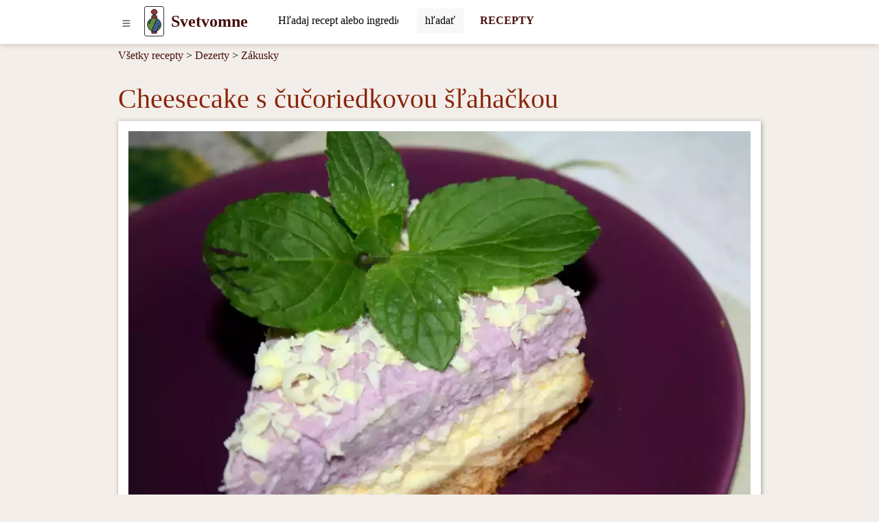

--- FILE ---
content_type: text/html; charset=UTF-8
request_url: https://www.svetvomne.sk/recept/cheesecake-s-cucoriedkovou-slahackou
body_size: 12661
content:
<!DOCTYPE html>
<html lang="sk">
<head>
	<!-- html5 head standard B --><meta charset="utf-8" /><title>Cheesecake s čučoriedkovou šľahačkou &bull; Recept | svetvomne.sk</title><meta name="description" content="Recept na prípravu známeho čízkejku ozvláštnený ovocnou šľahačkou. Cheesecake je pripravený v malej tortovej forme s priemerom 20 cm, preto pre viac osôb  odporúčame piecť vo väčšej forme a zdvojnásobiť množstvo surovín." /><meta name="keywords" content="recept,fotorecept,mascarpone,kompótová šťava,smotana na šľahanie (30-33% tuku),Zákusky" /><meta name="robots" content="index, follow" /><meta property="og:type" content="website" /><meta property="og:title" content="Cheesecake s čučoriedkovou šľahačkou &bull; Recept | svetvomne.sk" /><meta property="og:description" content="Recept na prípravu známeho čízkejku ozvláštnený ovocnou šľahačkou. Cheesecake je pripravený v malej tortovej forme s priemerom 20 cm, preto pre viac osôb  odporúčame piecť vo väčšej forme a zdvojnásobiť množstvo surovín." /><meta property="og:image" content="https://www.svetvomne.sk/_site_media/com_strava/mod_recepty/recipe/00001185/img_sk_4x3/cheesecake-s-cucoriedkovou-slahackou_01110.jpg" /><meta property="og:image:type" content="image/jpeg" /><meta property="og:image:width" content="1110" /><meta property="og:image:height" content="833" /><meta property="og:url" content="https://www.svetvomne.sk/recept/cheesecake-s-cucoriedkovou-slahackou" /><meta property="og:site_name" content="svetvomne.sk" /><link rel="image_src" href="https://www.svetvomne.sk/_site_media/com_strava/mod_recepty/recipe/00001185/img_sk_4x3/cheesecake-s-cucoriedkovou-slahackou_01110.jpg" /><meta name="twitter:card" content="summary" /><meta name="twitter:description" content="Recept na prípravu známeho čízkejku ozvláštnený ovocnou šľahačkou. Cheesecake je pripravený v malej tortovej forme s priemerom 20 cm, preto pre viac osôb  odporúčame piecť vo väčšej forme a zdvojnásobiť množstvo surovín." /><meta name="twitter:title" content="Cheesecake s čučoriedkovou šľahačkou &bull; Recept | svetvomne.sk" /><meta name="twitter:image" content="https://www.svetvomne.sk/_site_media/com_strava/mod_recepty/recipe/00001185/img_sk_4x3/cheesecake-s-cucoriedkovou-slahackou_01110.jpg" /><link rel="canonical" href="https://www.svetvomne.sk/recept/cheesecake-s-cucoriedkovou-slahackou" /><meta name="generator" content="" /><meta name="author" content="NetCorp" /><meta name="viewport" content="width=device-width, initial-scale=1" /><link rel="shortcut icon" href="https://www.svetvomne.sk/_site_templates/svm-2023/favicon.ico" /><link href="https://www.svetvomne.sk/_site_media/temp/www-svetvomne-sk_https/css-gen/svm-2023_visitor_ad988ea5c3baf7fcc88d93bc6d774e87.css" rel="stylesheet" type="text/css" media="screen" /><!-- html5 head standard E --><!-- html5 head standard extended B -->
				<!-- Google tag (gtag.js) B -->
				<script async src="https://www.googletagmanager.com/gtag/js?id=G-8W5ZH57FJT"></script>
				<script>
					window.dataLayer = window.dataLayer || [];
					function gtag(){dataLayer.push(arguments);}
					gtag('js', new Date());
					
					gtag('config', 'G-8W5ZH57FJT');
				</script>
				<!-- Google tag (gtag.js) B -->
			<!-- html5 head standard extended E --><script async src="https://pagead2.googlesyndication.com/pagead/js/adsbygoogle.js"></script><script>(adsbygoogle = window.adsbygoogle || []).push({google_ad_client: "ca-pub-7553246366411434",enable_page_level_ads:true});</script></head>

<body>
		<div id="s0">
		<div class="container-lg p-0"><button id="pg-switch-slidenav" class="btn btn-lg d-print-none" title="menu"><img src="https://www.svetvomne.sk/mCMS9/includes/pictures/ico_bi/list.svg" alt="bi-list" class="ico ico-sm" width="16" height="16" /></button><a class="pg-logo" href="https://www.svetvomne.sk/"><img src="https://www.svetvomne.sk/_site_templates/svm-2023/img/logo_h35.png" alt="LOGO" width="21" height="35" class="d-none d-sm-inline" /><span class="ms-0 ms-sm-2 fw-bold fs-4">Svetvomne</span></a><div id="pg-search" class="d-inline-block pt-1 ps-2 ms-md-4 d-print-none"><span class="hidden" data-module-src="php?_system?pages?search-form??"></span><form id="_system_pages_search_form_noID_noWDID_0_a8c0d67bee104846a32037ece767c7fb_c9592cd393e259c427c80d59960b69d0" action="https://www.svetvomne.sk/index.php" method="post"><fieldset><input type="hidden" name="com" value="_system" /><input type="hidden" name="mod" value="pages" /><input type="hidden" name="task" value="search-form" /><input type="hidden" name="id" value="" /><input type="hidden" name="cu" value="check" /><input type="hidden" name="_langCode" value="sk" /><div class="input-group border border-secondary border-1 rounded bg-white"> <input class="form-control border-0 mcms-sf-ist" id="swinput_1_e8c923e7ec85ff6f59a361cf26672a09" type="search" name="r_st" value="" placeholder="Hľadaj recept alebo ingredienciu, ..." maxlength="60" /> <button aria-label="Submit" onClick="this.form.submit();" class="btn btn-search bg-llgrey border-start border-1" /><span class="d-none d-sm-inline">hľadať</span><span class="d-inline d-sm-none"><img src="https://www.svetvomne.sk/mCMS9/includes/pictures/ico_bi/search.svg" alt="bi-search" class="ico ico-sm" width="16" height="16" /></span></button> </div></fieldset></form></div><a href="https://www.svetvomne.sk/recepty" title="RECEPTY" aria-label="Recepty" class="d-none d-md-inline ms-4 fw-bold fs-6 text-decoration-none d-print-none" target="_self">RECEPTY</a>        </div>
	</div>

    <div id="pg-blanket" class="blanket blanket-out d-print-none"></div>
    <div id="pg-slidenav" class="slidenav slidenav-out p-1 d-print-none"><div id="pg-slidenav-menu"><span class="hidden" data-module-src="php?strava?recepty?cat-list??"></span><script>var runFunId5_94f29e69e2b2a276e03d670196373112 = function(){document.querySelectorAll("ul.menu-toogle").forEach(function(ul) {ul.classList.remove("menu-toogle"); ul.classList.add("menu-toogle-activated");ul.querySelectorAll("li > .toogrun").forEach(function(toogrun) {toogrun.addEventListener("click", function() {var thisText = this.textContent;if (thisText === "+") {ul.querySelectorAll("li > .toogrun").forEach(function(otherToogrun) {otherToogrun.textContent = "+";otherToogrun.parentNode.querySelector("a").classList.remove("text-semibold");});this.textContent = "-";this.parentNode.querySelector("a").classList.add("text-semibold");} else if (thisText === "-") {this.textContent = "+";this.parentNode.querySelector("a").classList.remove("text-semibold");}ul.querySelectorAll("li > ul").forEach(function(childUl) {if (!childUl.classList.contains("d-none")) {childUl.style.display = "none";childUl.classList.add("d-none");}});var iconParent = this.parentElement;var ulChild = iconParent.querySelector("ul");if (ulChild && ulChild.classList.contains("d-none")) {ulChild.style.display = "none";ulChild.classList.remove("d-none");// Simulate slideDown with CSS transitionulChild.style.display = "block";}});});});};document.addEventListener("DOMContentLoaded", runFunId5_94f29e69e2b2a276e03d670196373112);</script><script>var runFunId6_9c7d4f706482fe2cbed87f6734cca4a5 = function(){document.querySelectorAll(".switch-tab-hover").forEach(function(element) {element.classList.remove("switch-tab-hover");element.classList.add("switch-tab-hover-activated");element.addEventListener("mouseover", function() {var tabId = this.getAttribute("data-tab-id");// Hide siblings of the target tabvar targetTab = document.getElementById(tabId);if (targetTab) {Array.from(targetTab.parentNode.children).forEach(function(sibling) {sibling.classList.add("d-none");});targetTab.classList.remove("d-none");}// Remove active class from sibling tabs and add to the current tabArray.from(this.parentNode.children).forEach(function(sibling) {sibling.classList.remove("active");});this.classList.add("active");});});};document.addEventListener("DOMContentLoaded", runFunId6_9c7d4f706482fe2cbed87f6734cca4a5);</script><div><ul class="menu-toogle list-group"><li class="list-group-item"><a href="https://www.svetvomne.sk/recepty/chutovky" title="Chuťovky" aria-label="Chuťovky" target="_self">Chuťovky</a><span class="toogrun switch float-end">&#9660;</span><ul class="d-none"><li class="list-group-item"><a href="https://www.svetvomne.sk/recepty/slane-chutovky" title="Slané chuťovky" aria-label="Slané chuťovky" target="_self">Slané chuťovky</a></li><li class="list-group-item"><a href="https://www.svetvomne.sk/recepty/natierky" title="Nátierky" aria-label="Nátierky" target="_self">Nátierky</a></li><li class="list-group-item"><a href="https://www.svetvomne.sk/recepty/chlieb" title="Chlieb" aria-label="Chlieb" target="_self">Chlieb</a></li><li class="list-group-item"><a href="https://www.svetvomne.sk/recepty/slane-pecivo" title="Slané pečivo" aria-label="Slané pečivo" target="_self">Slané pečivo</a></li><li class="list-group-item"><a href="https://www.svetvomne.sk/recepty/slane-kolace" title="Slané koláče" aria-label="Slané koláče" target="_self">Slané koláče</a></li></ul></li><li class="list-group-item"><a href="https://www.svetvomne.sk/recepty/ranajky" title="Raňajky" aria-label="Raňajky" target="_self">Raňajky</a><span class="toogrun switch float-end">&#9660;</span><ul class="d-none"><li class="list-group-item"><a href="https://www.svetvomne.sk/recepty/vajickove-ranajky" title="Vajíčkové raňajky" aria-label="Vajíčkové raňajky" target="_self">Vajíčkové raňajky</a></li><li class="list-group-item"><a href="https://www.svetvomne.sk/recepty/sladke-ranajky" title="Sladké raňajky" aria-label="Sladké raňajky" target="_self">Sladké raňajky</a></li><li class="list-group-item"><a href="https://www.svetvomne.sk/recepty/racio-ranajky" title="Racio raňajky" aria-label="Racio raňajky" target="_self">Racio raňajky</a></li><li class="list-group-item"><a href="https://www.svetvomne.sk/recepty/ranajkove-kase" title="Raňajkové kaše" aria-label="Raňajkové kaše" target="_self">Raňajkové kaše</a></li></ul></li><li class="list-group-item"><a href="https://www.svetvomne.sk/recepty/polievky" title="Polievky" aria-label="Polievky" target="_self">Polievky</a><span class="toogrun switch float-end">&#9660;</span><ul class="d-none"><li class="list-group-item"><a href="https://www.svetvomne.sk/recepty/zeleninove-polievky" title="Zeleninové polievky" aria-label="Zeleninové polievky" target="_self">Zeleninové polievky</a></li><li class="list-group-item"><a href="https://www.svetvomne.sk/recepty/masove-polievky" title="Mäsové polievky" aria-label="Mäsové polievky" target="_self">Mäsové polievky</a></li><li class="list-group-item"><a href="https://www.svetvomne.sk/recepty/strukovinove-polievky" title="Strukovinové polievky" aria-label="Strukovinové polievky" target="_self">Strukovinové polievky</a></li><li class="list-group-item"><a href="https://www.svetvomne.sk/recepty/hubove-polievky" title="Hubové polievky" aria-label="Hubové polievky" target="_self">Hubové polievky</a></li><li class="list-group-item"><a href="https://www.svetvomne.sk/recepty/zavarky-do-polievok" title="Závarky do polievok" aria-label="Závarky do polievok" target="_self">Závarky do polievok</a></li></ul></li><li class="list-group-item"><a href="https://www.svetvomne.sk/recepty/hlavne-jedla" title="Hlavné jedlá" aria-label="Hlavné jedlá" target="_self">Hlavné jedlá</a><span class="toogrun switch float-end">&#9660;</span><ul class="d-none"><li class="list-group-item"><a href="https://www.svetvomne.sk/recepty/hlavne-jedla-z-masa" title="Hlavné jedlá z mäsa" aria-label="Hlavné jedlá z mäsa" target="_self">Hlavné jedlá z mäsa</a></li><li class="list-group-item"><a href="https://www.svetvomne.sk/recepty/bezmasite-hlavne-jedla" title="Bezmäsité hlavné jedlá" aria-label="Bezmäsité hlavné jedlá" target="_self">Bezmäsité hlavné jedlá</a></li><li class="list-group-item"><a href="https://www.svetvomne.sk/recepty/hlavne-jedla-z-ryb" title="Hlavné jedlá z rýb" aria-label="Hlavné jedlá z rýb" target="_self">Hlavné jedlá z rýb</a></li><li class="list-group-item"><a href="https://www.svetvomne.sk/recepty/cestoviny" title="Cestoviny" aria-label="Cestoviny" target="_self">Cestoviny</a></li><li class="list-group-item"><a href="https://www.svetvomne.sk/recepty/pizza" title="Pizza" aria-label="Pizza" target="_self">Pizza</a></li><li class="list-group-item"><a href="https://www.svetvomne.sk/recepty/privarky-a-omacky" title="Prívarky a omáčky" aria-label="Prívarky a omáčky" target="_self">Prívarky a omáčky</a></li><li class="list-group-item"><a href="https://www.svetvomne.sk/recepty/rizoto" title="Rizoto" aria-label="Rizoto" target="_self">Rizoto</a></li><li class="list-group-item"><a href="https://www.svetvomne.sk/recepty/sladke-jedla" title="Sladké jedlá" aria-label="Sladké jedlá" target="_self">Sladké jedlá</a></li></ul></li><li class="list-group-item"><a href="https://www.svetvomne.sk/recepty/prilohy" title="Prílohy" aria-label="Prílohy" target="_self">Prílohy</a><span class="toogrun switch float-end">&#9660;</span><ul class="d-none"><li class="list-group-item"><a href="https://www.svetvomne.sk/recepty/zemiakove-prilohy" title="Zemiakové prílohy" aria-label="Zemiakové prílohy" target="_self">Zemiakové prílohy</a></li><li class="list-group-item"><a href="https://www.svetvomne.sk/recepty/zeleninove-prilohy" title="Zeleninové prílohy" aria-label="Zeleninové prílohy" target="_self">Zeleninové prílohy</a></li><li class="list-group-item"><a href="https://www.svetvomne.sk/recepty/zemiakove-salaty" title="Zemiakové šaláty" aria-label="Zemiakové šaláty" target="_self">Zemiakové šaláty</a></li><li class="list-group-item"><a href="https://www.svetvomne.sk/recepty/knedle" title="Knedle" aria-label="Knedle" target="_self">Knedle</a></li><li class="list-group-item"><a href="https://www.svetvomne.sk/recepty/ryzove-prilohy" title="Ryžové prílohy" aria-label="Ryžové prílohy" target="_self">Ryžové prílohy</a></li></ul></li><li class="list-group-item"><a href="https://www.svetvomne.sk/recepty/salaty" title="Šaláty" aria-label="Šaláty" target="_self">Šaláty</a><span class="toogrun switch float-end">&#9660;</span><ul class="d-none"><li class="list-group-item"><a href="https://www.svetvomne.sk/recepty/zeleninove-salaty" title="Zeleninové šaláty" aria-label="Zeleninové šaláty" target="_self">Zeleninové šaláty</a></li><li class="list-group-item"><a href="https://www.svetvomne.sk/recepty/masove-salaty" title="Mäsové šaláty" aria-label="Mäsové šaláty" target="_self">Mäsové šaláty</a></li><li class="list-group-item"><a href="https://www.svetvomne.sk/recepty/ovocne-salaty" title="Ovocné šaláty" aria-label="Ovocné šaláty" target="_self">Ovocné šaláty</a></li><li class="list-group-item"><a href="https://www.svetvomne.sk/recepty/rybacie-salaty" title="Rybacie šaláty" aria-label="Rybacie šaláty" target="_self">Rybacie šaláty</a></li><li class="list-group-item"><a href="https://www.svetvomne.sk/recepty/zavaraniny" title="Zaváraniny" aria-label="Zaváraniny" target="_self">Zaváraniny</a></li></ul></li><li class="list-group-item"><a href="https://www.svetvomne.sk/recepty/dezerty" title="Dezerty" aria-label="Dezerty" target="_self">Dezerty</a><span class="toogrun switch float-end">&#9660;</span><ul class="d-none"><li class="list-group-item"><a href="https://www.svetvomne.sk/recepty/kolace" title="Koláče" aria-label="Koláče" target="_self">Koláče</a></li><li class="list-group-item"><a href="https://www.svetvomne.sk/recepty/zakusky" title="Zákusky" aria-label="Zákusky" target="_self">Zákusky</a></li><li class="list-group-item"><a href="https://www.svetvomne.sk/recepty/rolady" title="Rolády" aria-label="Rolády" target="_self">Rolády</a></li><li class="list-group-item"><a href="https://www.svetvomne.sk/recepty/mafiny" title="Mafiny" aria-label="Mafiny" target="_self">Mafiny</a></li><li class="list-group-item"><a href="https://www.svetvomne.sk/recepty/strudle" title="Štrúdle" aria-label="Štrúdle" target="_self">Štrúdle</a></li><li class="list-group-item"><a href="https://www.svetvomne.sk/recepty/palacinky" title="Palacinky" aria-label="Palacinky" target="_self">Palacinky</a></li><li class="list-group-item"><a href="https://www.svetvomne.sk/recepty/suche-pecivo" title="Suché pečivo" aria-label="Suché pečivo" target="_self">Suché pečivo</a></li><li class="list-group-item"><a href="https://www.svetvomne.sk/recepty/torty" title="Torty" aria-label="Torty" target="_self">Torty</a></li><li class="list-group-item"><a href="https://www.svetvomne.sk/recepty/kosicky" title="Košíčky" aria-label="Košíčky" target="_self">Košíčky</a></li><li class="list-group-item"><a href="https://www.svetvomne.sk/recepty/cukrovinky" title="Cukrovinky" aria-label="Cukrovinky" target="_self">Cukrovinky</a></li><li class="list-group-item"><a href="https://www.svetvomne.sk/recepty/zdrave-kolaciky" title="Zdravé koláčiky" aria-label="Zdravé koláčiky" target="_self">Zdravé koláčiky</a></li><li class="list-group-item"><a href="https://www.svetvomne.sk/recepty/nezaradene-sladke-recepty" title="Nezaradené sladké recepty" aria-label="Nezaradené sladké recepty" target="_self">Nezaradené sladké recepty</a></li><li class="list-group-item"><a href="https://www.svetvomne.sk/recepty/babovky" title="Bábovky" aria-label="Bábovky" target="_self">Bábovky</a></li><li class="list-group-item"><a href="https://www.svetvomne.sk/recepty/dezerty-v-pohari" title="Dezerty v pohári" aria-label="Dezerty v pohári" target="_self">Dezerty v pohári</a></li><li class="list-group-item"><a href="https://www.svetvomne.sk/recepty/mrazene-dezerty" title="Mrazené dezerty" aria-label="Mrazené dezerty" target="_self">Mrazené dezerty</a></li></ul></li><li class="list-group-item"><a href="https://www.svetvomne.sk/recepty/napoje" title="Nápoje" aria-label="Nápoje" target="_self">Nápoje</a><span class="toogrun switch float-end">&#9660;</span><ul class="d-none"><li class="list-group-item"><a href="https://www.svetvomne.sk/recepty/miesane-napoje-alkoholicke" title="Miešané nápoje alkoholické" aria-label="Miešané nápoje alkoholické" target="_self">Miešané nápoje alkoholické</a></li><li class="list-group-item"><a href="https://www.svetvomne.sk/recepty/likery" title="Likéry" aria-label="Likéry" target="_self">Likéry</a></li><li class="list-group-item"><a href="https://www.svetvomne.sk/recepty/mliecne-koktaily" title="Mliečne koktaily" aria-label="Mliečne koktaily" target="_self">Mliečne koktaily</a></li><li class="list-group-item"><a href="https://www.svetvomne.sk/recepty/smoothie" title="Smoothie" aria-label="Smoothie" target="_self">Smoothie</a></li><li class="list-group-item"><a href="https://www.svetvomne.sk/recepty/sirupy-a-caje" title="Sirupy a čaje" aria-label="Sirupy a čaje" target="_self">Sirupy a čaje</a></li></ul></li><li class="switch switch-tab-hover list-group-item" data-tab-id="str_rec_menu_rcpgrp_NATION"><p class="switch toogrun">Národné kuchyne<span class="float-end">&#9660;</span></p><ul class="d-none"><li class="list-group-item"><a href="https://www.svetvomne.sk/recepty/ceska-kuchyna" title="Česká&nbsp;kuchyňa" aria-label="Česká kuchyňa" target="_self">Česká&nbsp;kuchyňa</a></li><li class="list-group-item"><a href="https://www.svetvomne.sk/recepty/cinska-kuchyna" title="Čínska&nbsp;kuchyňa" aria-label="Čínska kuchyňa" target="_self">Čínska&nbsp;kuchyňa</a></li><li class="list-group-item"><a href="https://www.svetvomne.sk/recepty/francuzska-kuchyna" title="Francúzska&nbsp;kuchyňa" aria-label="Francúzska kuchyňa" target="_self">Francúzska&nbsp;kuchyňa</a></li><li class="list-group-item"><a href="https://www.svetvomne.sk/recepty/indicka-kuchyna" title="Indická&nbsp;kuchyňa" aria-label="Indická kuchyňa" target="_self">Indická&nbsp;kuchyňa</a></li><li class="list-group-item"><a href="https://www.svetvomne.sk/recepty/japonska-kuchyna" title="Japonská&nbsp;kuchyňa" aria-label="Japonská kuchyňa" target="_self">Japonská&nbsp;kuchyňa</a></li><li class="list-group-item"><a href="https://www.svetvomne.sk/recepty/korejska-kuchyna" title="Kórejská&nbsp;kuchyňa" aria-label="Kórejská kuchyňa" target="_self">Kórejská&nbsp;kuchyňa</a></li><li class="list-group-item"><a href="https://www.svetvomne.sk/recepty/madarska-kuchyna" title="Maďarská&nbsp;kuchyňa" aria-label="Maďarská kuchyňa" target="_self">Maďarská&nbsp;kuchyňa</a></li><li class="list-group-item"><a href="https://www.svetvomne.sk/recepty/mexicke-kuchyna" title="Mexické&nbsp;kuchyňa" aria-label="Mexické kuchyňa" target="_self">Mexické&nbsp;kuchyňa</a></li><li class="list-group-item"><a href="https://www.svetvomne.sk/recepty/polska-kuchyna" title="Poľská&nbsp;kuchyňa" aria-label="Poľská kuchyňa" target="_self">Poľská&nbsp;kuchyňa</a></li><li class="list-group-item"><a href="https://www.svetvomne.sk/recepty/slovenska-kuchyna" title="Slovenská&nbsp;kuchyňa" aria-label="Slovenská kuchyňa" target="_self">Slovenská&nbsp;kuchyňa</a></li><li class="list-group-item"><a href="https://www.svetvomne.sk/recepty/spanielska-kuchyna" title="Španielska&nbsp;kuchyňa" aria-label="Španielska kuchyňa" target="_self">Španielska&nbsp;kuchyňa</a></li><li class="list-group-item"><a href="https://www.svetvomne.sk/recepty/talianska-kuchyna" title="Talianska&nbsp;kuchyňa" aria-label="Talianska kuchyňa" target="_self">Talianska&nbsp;kuchyňa</a></li><li class="list-group-item"><a href="https://www.svetvomne.sk/recepty/thajska-kuchyna" title="Thajská&nbsp;kuchyňa" aria-label="Thajská kuchyňa" target="_self">Thajská&nbsp;kuchyňa</a></li><li class="list-group-item"><a href="https://www.svetvomne.sk/recepty/vietnamska-kuchyna" title="Vietnamská&nbsp;kuchyňa" aria-label="Vietnamská kuchyňa" target="_self">Vietnamská&nbsp;kuchyňa</a></li></ul></li><li class="switch switch-tab-hover list-group-item" data-tab-id="str_rec_menu_rcpgrps"><p class="switch toogrun">Viac<span class="float-end">&#9660;</span></p><ul class="d-none"><li class="list-group-item"><a href="https://www.svetvomne.sk/recepty/jedla-pre-deti" title="Jedlá&nbsp;pre&nbsp;deti" aria-label="Jedlá pre deti" target="_self">Jedlá&nbsp;pre&nbsp;deti</a></li><li class="list-group-item"><a href="https://www.svetvomne.sk/recepty/domaca-pekarnicka" title="Domáca&nbsp;pekárnička" aria-label="Domáca pekárnička" target="_self">Domáca&nbsp;pekárnička</a></li><li class="list-group-item"><a href="https://www.svetvomne.sk/recepty/parny-hrniec" title="Parný&nbsp;hrniec" aria-label="Parný hrniec" target="_self">Parný&nbsp;hrniec</a></li><li class="list-group-item"><a href="https://www.svetvomne.sk/recepty/tefal-actifry-2v1" title="Tefal&nbsp;ActiFry&nbsp;2v1" aria-label="Tefal ActiFry 2v1" target="_self">Tefal&nbsp;ActiFry&nbsp;2v1</a></li><li class="list-group-item"><a href="https://www.svetvomne.sk/recepty/nepecene" title="Nepečené" aria-label="Nepečené" target="_self">Nepečené</a></li><li class="list-group-item"><a href="https://www.svetvomne.sk/recepty/bezlepkove" title="Bezlepkové" aria-label="Bezlepkové" target="_self">Bezlepkové</a></li><li class="list-group-item"><a href="https://www.svetvomne.sk/recepty/bezlaktozove" title="Bezlaktózové" aria-label="Bezlaktózové" target="_self">Bezlaktózové</a></li><li class="list-group-item"><a href="https://www.svetvomne.sk/recepty/fasiangy" title="Fašiangy" aria-label="Fašiangy" target="_self">Fašiangy</a></li><li class="list-group-item"><a href="https://www.svetvomne.sk/recepty/halloween" title="Halloween" aria-label="Halloween" target="_self">Halloween</a></li><li class="list-group-item"><a href="https://www.svetvomne.sk/recepty/recepty-na-gril" title="Recepty&nbsp;na&nbsp;gril" aria-label="Recepty na gril" target="_self">Recepty&nbsp;na&nbsp;gril</a></li><li class="list-group-item"><a href="https://www.svetvomne.sk/recepty/silvestrovske" title="Silvestrovské" aria-label="Silvestrovské" target="_self">Silvestrovské</a></li><li class="list-group-item"><a href="https://www.svetvomne.sk/recepty/valentinske" title="Valentínske" aria-label="Valentínske" target="_self">Valentínske</a></li><li class="list-group-item"><a href="https://www.svetvomne.sk/recepty/velkonocne" title="Veľkonočné" aria-label="Veľkonočné" target="_self">Veľkonočné</a></li><li class="list-group-item"><a href="https://www.svetvomne.sk/recepty/vianocne-recepty" title="Vianočné&nbsp;recepty" aria-label="Vianočné recepty" target="_self">Vianočné&nbsp;recepty</a></li><li class="list-group-item"><a href="https://www.svetvomne.sk/recepty/surova-strava-raw-food" title="Surová&nbsp;strava&nbsp;-&nbsp;raw&nbsp;food" aria-label="Surová strava - raw food" target="_self">Surová&nbsp;strava&nbsp;-&nbsp;raw&nbsp;food</a></li><li class="list-group-item"><a href="https://www.svetvomne.sk/recepty/sezonne-recepty" title="Sezónne&nbsp;recepty" aria-label="Sezónne recepty" target="_self">Sezónne&nbsp;recepty</a></li><li class="list-group-item"><a href="https://www.svetvomne.sk/recepty/veganske-recepty" title="Vegánske&nbsp;recepty" aria-label="Vegánske recepty" target="_self">Vegánske&nbsp;recepty</a></li><li class="list-group-item"><a href="https://www.svetvomne.sk/recepty/vegetarianske-recepty" title="Vegetariánske&nbsp;recepty" aria-label="Vegetariánske recepty" target="_self">Vegetariánske&nbsp;recepty</a></li></ul></li></ul></div></div></div>

    <div id="breadcrumbs" class="container-lg mt-2"><span class="hidden" data-module-src="php?strava?recepty?breadcrumbs?1185?m_task=detail"></span><span class="d-none d-sm-inline-block"><a href="https://www.svetvomne.sk/recepty" title="Všetky recepty" aria-label="Recepty" target="_self">Všetky recepty</a> &gt;&nbsp;</span><span><a href="https://www.svetvomne.sk/recepty/dezerty" title="Dezerty" aria-label="Dezerty" target="_self">Dezerty</a></span><span> &gt; <a href="https://www.svetvomne.sk/recepty/zakusky" title="Zákusky" aria-label="Zákusky" target="_self">Zákusky</a></span></div>

	
    <div id="main" class="container-lg"><span class="hidden" data-module-src="php?strava?recepty?detail?1185?/recept/cheesecake-s-cucoriedkovou-slahackou"></span><script>var runFunId2_9b9d9deb87ead797aa8b2712975fef34 = function(){document.querySelectorAll(".switch-tab-hover").forEach(function(element) {element.classList.remove("switch-tab-hover");element.classList.add("switch-tab-hover-activated");element.addEventListener("mouseover", function() {var tabId = this.getAttribute("data-tab-id");// Hide siblings of the target tabvar targetTab = document.getElementById(tabId);if (targetTab) {Array.from(targetTab.parentNode.children).forEach(function(sibling) {sibling.classList.add("d-none");});targetTab.classList.remove("d-none");}// Remove active class from sibling tabs and add to the current tabArray.from(this.parentNode.children).forEach(function(sibling) {sibling.classList.remove("active");});this.classList.add("active");});});};document.addEventListener("DOMContentLoaded", runFunId2_9b9d9deb87ead797aa8b2712975fef34);</script><div itemscope itemtype="http://schema.org/Recipe" class="str_rec_detail strava_recepty_detail"><h1 itemprop="name">Cheesecake s&nbsp;čučoriedkovou šľahačkou</h1><meta itemprop="datePublished" content="2015-02-11"><div class="str_rec_detail_img_outer strava_recepty_detail_img_outer"><img itemprop="image" src="https://www.svetvomne.sk/_site_media/com_strava/mod_recepty/recipe/00001185/img_sk_4x3_webp/cheesecake-s-cucoriedkovou-slahackou_00180.webp" srcset="https://www.svetvomne.sk/_site_media/com_strava/mod_recepty/recipe/00001185/img_sk_4x3_webp/cheesecake-s-cucoriedkovou-slahackou_00180.webp 180w, https://www.svetvomne.sk/_site_media/com_strava/mod_recepty/recipe/00001185/img_sk_4x3_webp/cheesecake-s-cucoriedkovou-slahackou_00360.webp 360w, https://www.svetvomne.sk/_site_media/com_strava/mod_recepty/recipe/00001185/img_sk_4x3_webp/cheesecake-s-cucoriedkovou-slahackou_00680.webp 680w, https://www.svetvomne.sk/_site_media/com_strava/mod_recepty/recipe/00001185/img_sk_4x3_webp/cheesecake-s-cucoriedkovou-slahackou_00830.webp 830w, https://www.svetvomne.sk/_site_media/com_strava/mod_recepty/recipe/00001185/img_sk_4x3_webp/cheesecake-s-cucoriedkovou-slahackou_01110.webp 1110w" sizes="100vw" width="1110" height="833" alt="Cheesecake s čučoriedkovou šľahačkou" class="strava_recepty_detail_header" /></div><div class="row d-print-none"><div class="col-8 col-sm-4 v-mar-10 p-0"><p><a href="javascript: window.open('https://www.facebook.com/sharer/sharer.php?u=https%3A%2F%2Fwww.svetvomne.sk%2Frecept%2Fcheesecake-s-cucoriedkovou-slahackou%3F_furl%3Drecept%2Fcheesecake-s-cucoriedkovou-slahackou','new', 'width=800,height=600,location=no,scrollbars=yes,menubars=no,toolbars=no,resizable=yes'); void(0);" title="Zdieľať recept v službe Facebook" class="btn share-fb"><img src="https://www.svetvomne.sk/mCMS9/includes/pictures/ico_bi/facebook.svg" alt="share facebook" class="ico ico-ms" width="20" height="20" /></a><a href="javascript: window.open('http://pinterest.com/pin/create/button/?url=https%3A%2F%2Fwww.svetvomne.sk%2Frecept%2Fcheesecake-s-cucoriedkovou-slahackou%3F_furl%3Drecept%2Fcheesecake-s-cucoriedkovou-slahackou&amp;media=https%253A%2F%2Fwww.svetvomne.sk%2F_site_media%2Fcom_strava%2Fmod_recepty%2Frecipe%2F00001185%2Fimg_sk_4x3_webp%2Fcheesecake-s-cucoriedkovou-slahackou_01110.webp&amp;description=Cheesecake+s+%C4%8Du%C4%8Doriedkovou+%C5%A1%C4%BEaha%C4%8Dkou','new', 'width=800,height=600,location=no,scrollbars=yes,menubars=no,toolbars=no,resizable=yes'); void(0);" title="Pin it!" class="btn share-pt"><img src="https://www.svetvomne.sk/mCMS9/includes/pictures/ico_bi/pinterest.svg" alt="share pinterest" class="ico ico-ms" width="20" height="20" /></a><a href="javascript: window.open('http://twitter.com/intent/tweet?url=https%3A%2F%2Fwww.svetvomne.sk%2Frecept%2Fcheesecake-s-cucoriedkovou-slahackou%3F_furl%3Drecept%2Fcheesecake-s-cucoriedkovou-slahackou&amp;text=Cheesecake+s+%C4%8Du%C4%8Doriedkovou+%C5%A1%C4%BEaha%C4%8Dkou&amp;via=www.svetvomne.sk&amp;feature=share&amp;name=TWITTER','new', 'width=800,height=600,location=no,scrollbars=yes,menubars=no,toolbars=no,resizable=yes'); void(0);" title="Zdieľať recept v službe Twitter" class="btn share-tw"><img src="https://www.svetvomne.sk/mCMS9/includes/pictures/ico_bi/twitter.svg" alt="share twitter" class="ico ico-ms" width="20" height="20" /></a><a href=#" class="btn share-pr switch" onclick="window.print(); return false;" title="Zdieľať so susedou čo nemá internet"><img src="https://www.svetvomne.sk/mCMS9/includes/pictures/ico_bi/printer-fill.svg" alt="print" class="ico ico-ms" width="20" height="20" /></a></p></div><div class="col-4 col-sm-4 v-mar-10 p-0 text-center fs-4"><span class="text-orange"><img src="https://www.svetvomne.sk/mCMS9/includes/pictures/ico_bi/star-fill.svg" alt="bi-star-fill" class="ico ico-sm" width="16" height="16" /></span><span class="text-orange"><img src="https://www.svetvomne.sk/mCMS9/includes/pictures/ico_bi/star-fill.svg" alt="bi-star-fill" class="ico ico-sm" width="16" height="16" /></span><span><img src="https://www.svetvomne.sk/mCMS9/includes/pictures/ico_bi/star.svg" alt="bi-star" class="ico ico-sm" width="16" height="16" /></span><span><img src="https://www.svetvomne.sk/mCMS9/includes/pictures/ico_bi/star.svg" alt="bi-star" class="ico ico-sm" width="16" height="16" /></span><span><img src="https://www.svetvomne.sk/mCMS9/includes/pictures/ico_bi/star.svg" alt="bi-star" class="ico ico-sm" width="16" height="16" /></span><span itemprop="aggregateRating" itemscope="" itemtype="http://schema.org/AggregateRating" class="hidden"><span itemprop="ratingValue">2</span><span itemprop="bestRating">5</span><span itemprop="ratingCount">7</span></span></div></div><div class="row mt-2 pt-3 fs-5 bg-white"><div class="col-12"><p itemprop="description">Recept na&nbsp;prípravu známeho "čízkejku" ozvláštnený ovocnou šľahačkou. Cheesecake je pripravený v&nbsp;malej tortovej forme s&nbsp;priemerom 20 cm, preto pre viac osôb odporúčame piecť vo väčšej forme a&nbsp;zdvojnásobiť množstvo surovín.</p></div></div><p itemprop="keywords" class="d-none">recept,fotorecept,mascarpone,kompótová šťava,smotana na šľahanie (30-33% tuku),Zákusky</p><p itemprop="recipeCategory" class="d-none">Zákusky</p><div class="row bg-white"><div class="col-6 col-sm-3 frame text-center"><p><small>Kuchtil</small></p><p><span itemprop="author" class="font-weight-bold"><a href="https://www.svetvomne.sk/index.php?com=strava&amp;mod=kuchar&amp;task=detail&amp;id=7" title="Jurgason" aria-label="strava kuchar detail 7" target="_self">Jurgason</a></span></p></div><div class="col-6 col-sm-3 frame text-center"><p><small>Počet porcií</small></p><p class="font-weight-bold"><span itemprop="recipeYield" class="font-weight-bold">8</span></p></div><div class="col-6 col-sm-3 frame text-center"><p><small>Čas prípravy</small></p><p class="font-weight-bold"><span itemprop="totalTime" content="PT2H">2 h. </span></p></div><div class="col-6 col-sm-3 frame text-center"><p><small>Náročnosť</small></p><p class="font-weight-bold">stredná</p></div></div><div class="mt-4 d-print-none"><h2>Kategórie</h2><div class="sep d-sm-none"></div><a href="https://www.svetvomne.sk/recepty/zakusky" title="Zákusky &rsaquo;" aria-label="Zákusky" class="btn btn-link v-mar-5" target="_self">Zákusky <span class="fs-4">&rsaquo;</span></a>&nbsp;</div><div class="mt-4"><h2>Ingrediencie</h2><h2 class="d-none">Ingrediencie</h2><table class="table table-striped table-hover"><thead><tr><th></th><th></th><th></th><th></th></tr></thead><tbody><tr><td></td><td><span itemprop="recipeIngredient"><a href="https://www.svetvomne.sk/cukor-krystalovy" title="cukor kryštálový" aria-label="Cukor kryštálový" target="_self">cukor kryštálový</a></span></td><td class="text-end"><p>90</p><p><i>362</i></p></td><td><p>gramov</p><p><i>kcal</i></p></td></tr><tr><td></td><td><span itemprop="recipeIngredient"><a href="https://www.svetvomne.sk/cukor-krystalovy" title="cukor kryštálový" aria-label="Cukor kryštálový" target="_self">cukor kryštálový</a></span></td><td class="text-end"><p>2</p><p><i>121</i></p></td><td><p>polievkové lyžice</p><p><i>kcal</i></p></td></tr><tr><td></td><td><span itemprop="recipeIngredient"><a href="https://www.svetvomne.sk/cukor-vanilkovy" title="cukor vanilkový" aria-label="Cukor vanilkový" target="_self">cukor vanilkový</a></span></td><td class="text-end"><p>24</p><p><i>87</i></p></td><td><p>gramov</p><p><i>kcal</i></p></td></tr><tr><td></td><td><span itemprop="recipeIngredient"><a href="https://www.svetvomne.sk/kompotova-stava" title="kompótová šťava" aria-label="Kompótová šťava" target="_self">kompótová šťava</a></span></td><td class="text-end"><p>150</p><p><i>87</i></p></td><td><p>mililitrov</p><p><i>kcal</i></p></td></tr><tr><td></td><td><span itemprop="recipeIngredient"><a href="https://www.svetvomne.sk/mascarpone" title="mascarpone" aria-label="Mascarpone" target="_self">mascarpone</a></span></td><td class="text-end"><p>250</p><p><i>968</i></p></td><td><p>gramov</p><p><i>kcal</i></p></td></tr><tr><td></td><td><span itemprop="recipeIngredient"><a href="https://www.svetvomne.sk/maslo" title="maslo" aria-label="Maslo" target="_self">maslo</a></span></td><td class="text-end"><p>75</p><p><i>551</i></p></td><td><p>gramov</p><p><i>kcal</i></p></td></tr><tr><td></td><td><span itemprop="recipeIngredient"><a href="https://www.svetvomne.sk/puding-vanilkovy-prasok" title="puding vanilkový - prášok" aria-label="Puding vanilkový - prášok" target="_self">puding vanilkový - prášok</a></span></td><td class="text-end"><p>1</p><p><i>54</i></p></td><td><p>polievková lyžica</p><p><i>kcal</i></p></td></tr><tr><td></td><td><span itemprop="recipeIngredient"><a href="https://www.svetvomne.sk/smotana-na-slahanie-30-33perc-tuku" title="smotana na šľahanie (30-33% tuku)" aria-label="Smotana na šľahanie (30-33% tuku)" target="_self">smotana na šľahanie (30-33% tuku)</a></span></td><td class="text-end"><p>250</p><p><i>778</i></p></td><td><p>gramov</p><p><i>kcal</i></p></td></tr><tr><td></td><td><span itemprop="recipeIngredient"><a href="https://www.svetvomne.sk/sol" title="soľ" aria-label="Soľ" target="_self">soľ</a></span></td><td class="text-end"><p>0</p><p><i>??</i></p></td><td><p></p><p><i>kcal</i></p></td></tr><tr><td></td><td><span itemprop="recipeIngredient"><a href="https://www.svetvomne.sk/susienky-maslove" title="sušienky maslové" aria-label="Sušienky maslové" target="_self">sušienky maslové</a></span></td><td class="text-end"><p>150</p><p><i>735</i></p></td><td><p>gramov</p><p><i>kcal</i></p></td></tr><tr><td></td><td><span itemprop="recipeIngredient"><a href="https://www.svetvomne.sk/tvaroh-jemny-40-45perc-tuku" title="tvaroh jemný 40 - 45% tuku" aria-label="Tvaroh jemný 40 - 45% tuku" target="_self">tvaroh jemný 40 - 45% tuku</a></span></td><td class="text-end"><p>100</p><p><i>170</i></p></td><td><p>gramov</p><p><i>kcal</i></p></td></tr><tr><td></td><td><span itemprop="recipeIngredient"><a href="https://www.svetvomne.sk/vajce-slepacie" title="vajce slepačie" aria-label="Vajce slepačie" target="_self">vajce slepačie</a></span></td><td class="text-end"><p>1</p><p><i>88</i></p></td><td><p>kus</p><p><i>kcal</i></p></td></tr><tr><td></td><td><span itemprop="recipeIngredient"><a href="https://www.svetvomne.sk/cokolada-biela" title="čokoláda biela" aria-label="čokoláda biela" target="_self">čokoláda biela</a></span></td><td class="text-end"><p>0</p><p><i>??</i></p></td><td><p></p><p><i>kcal</i></p></td></tr><tr><td></td><td><span itemprop="recipeIngredient"><a href="https://www.svetvomne.sk/zele-tortove-cire-prasok" title="želé tortové číre - prášok" aria-label="želé tortové číre - prášok" target="_self">želé tortové číre - prášok</a></span></td><td class="text-end"><p>6</p><p><i>23</i></p></td><td><p>gramov</p><p><i>kcal</i></p></td></tr></tbody></table><div class="sep"></div></div><p>&nbsp;</p><div><h2>Recept</h2><div class="strava_recept_step" id="strava_recepty_detail_1185_step_6615_3_1dc2fbaa9000762e0b499598166345a2"> <div class="recept_step_text"> <p class="recept_step_title">1.&nbsp;Príprava korpusu</p> <p class="recept_step_activity"></p> <p class="recept_step_ingr_"><a href="https://www.svetvomne.sk/susienky-maslove" title="sušienky maslové" aria-label="Sušienky maslové" target="_self">sušienky maslové</a>&nbsp;<span class="recept_step_ingr_aq">150&nbsp;gramov</span>&nbsp;<span class="bull">&bull;</span> <a href="https://www.svetvomne.sk/maslo" title="maslo" aria-label="Maslo" target="_self">maslo</a>&nbsp;<span class="recept_step_ingr_aq">75&nbsp;gramov</span></p> <p data-step-id="6615" class="recept_step_desc_"><span itemprop="recipeInstructions">Sušienky rozdrvíme v&nbsp;kuchynskom robote alebo pomocou kuchynského valčeka. Premiešame s&nbsp;mäkkým maslom. Vymiešame homogénnu hmotu, ktorú utlačíme na&nbsp;dno maslom vymazanej formy (priemer cca 20cm).</span></p> </div> <div class="recept_step_image"><div class="thumb"><img src="https://www.svetvomne.sk/_site_media/com_photogallery/recipe/00001185/small/IMG_9485.webp?mtime=1728725171" srcset="https://www.svetvomne.sk/_site_media/com_photogallery/recipe/00001185/small/IMG_9485.webp?mtime=1728725171 200w, https://www.svetvomne.sk/_site_media/com_photogallery/recipe/00001185/medium/IMG_9485.webp?mtime=1728725171 320w, https://www.svetvomne.sk/_site_media/com_photogallery/recipe/00001185/mege/IMG_9485.webp?mtime=1728725171 440w, https://www.svetvomne.sk/_site_media/com_photogallery/recipe/00001185/large/IMG_9485.webp?mtime=1728725171 540w" width="540" height="360" alt="Sušienky rozdrvíme v kuchynskom robote alebo..." loading="lazy" /></div></div> <div class="sep"></div></div><div class="strava_recept_step" id="strava_recepty_detail_1185_step_6616_4_786f871556cacd7a9f4539203cdb1fd0"> <div class="recept_step_text"> <p class="recept_step_title">2.&nbsp;Príprava náplne</p> <p class="recept_step_activity"></p> <p class="recept_step_ingr_"><a href="https://www.svetvomne.sk/vajce-slepacie" title="vajce slepačie" aria-label="Vajce slepačie" target="_self">vajce slepačie</a>&nbsp;<span class="recept_step_ingr_aq">1&nbsp;kus</span>&nbsp;<span class="bull">&bull;</span> <a href="https://www.svetvomne.sk/mascarpone" title="mascarpone" aria-label="Mascarpone" target="_self">mascarpone</a>&nbsp;<span class="recept_step_ingr_aq">250&nbsp;gramov</span>&nbsp;<span class="bull">&bull;</span> <a href="https://www.svetvomne.sk/tvaroh-jemny-40-45perc-tuku" title="tvaroh jemný 40 - 45% tuku" aria-label="Tvaroh jemný 40 - 45% tuku" target="_self">tvaroh jemný 40 - 45% tuku</a>&nbsp;<span class="recept_step_ingr_aq">100&nbsp;gramov</span>&nbsp;<span class="bull">&bull;</span> <a href="https://www.svetvomne.sk/cukor-vanilkovy" title="cukor vanilkový" aria-label="Cukor vanilkový" target="_self">cukor vanilkový</a>&nbsp;<span class="recept_step_ingr_aq">24&nbsp;gramov</span>&nbsp;<span class="bull">&bull;</span> <a href="https://www.svetvomne.sk/cukor-krystalovy" title="cukor kryštálový" aria-label="Cukor kryštálový" target="_self">cukor kryštálový</a>&nbsp;<span class="recept_step_ingr_aq">90&nbsp;gramov</span>&nbsp;<span class="bull">&bull;</span> <a href="https://www.svetvomne.sk/sol" title="soľ" aria-label="Soľ" target="_self">soľ</a>&nbsp;<span class="bull">&bull;</span> <a href="https://www.svetvomne.sk/puding-vanilkovy-prasok" title="puding vanilkový - prášok" aria-label="Puding vanilkový - prášok" target="_self">puding vanilkový - prášok</a>&nbsp;<span class="recept_step_ingr_aq">1&nbsp;polievková lyžica</span></p> <p data-step-id="6616" class="recept_step_desc_"><span itemprop="recipeInstructions">Do&nbsp;väčšej misky dáme vajíčka, mascarpone syr, tvaroh, cukor, štipku soli a&nbsp;puding. Premiešame.</span></p> </div> <div class="recept_step_image"><div class="thumb"><img src="https://www.svetvomne.sk/_site_media/com_photogallery/recipe/00001185/small/IMG_9493.webp?mtime=1728725186" srcset="https://www.svetvomne.sk/_site_media/com_photogallery/recipe/00001185/small/IMG_9493.webp?mtime=1728725186 200w, https://www.svetvomne.sk/_site_media/com_photogallery/recipe/00001185/medium/IMG_9493.webp?mtime=1728725187 320w, https://www.svetvomne.sk/_site_media/com_photogallery/recipe/00001185/mege/IMG_9493.webp?mtime=1728725187 440w, https://www.svetvomne.sk/_site_media/com_photogallery/recipe/00001185/large/IMG_9493.webp?mtime=1728725187 540w" width="540" height="360" alt="Do väčšej misky dáme vajíčka, mascarpone..." loading="lazy" /></div></div> <div class="sep"></div></div><div class="strava_recept_step" id="strava_recepty_detail_1185_step_6617_5_fb37bb6fca58fbf5d63548ee467e2931"> <div class="recept_step_text"> <p class="recept_step_title">3.&nbsp;</p> <p class="recept_step_activity"></p> <p class="recept_step_ingr_"></p> <p data-step-id="6617" class="recept_step_desc_"><span itemprop="recipeInstructions">Náplň vlejeme do&nbsp;formy na&nbsp;sušienkový korpus.</span></p> </div> <div class="recept_step_image"><div class="thumb"><img src="https://www.svetvomne.sk/_site_media/com_photogallery/recipe/00001185/small/IMG_9495.webp?mtime=1728725187" srcset="https://www.svetvomne.sk/_site_media/com_photogallery/recipe/00001185/small/IMG_9495.webp?mtime=1728725187 200w, https://www.svetvomne.sk/_site_media/com_photogallery/recipe/00001185/medium/IMG_9495.webp?mtime=1728725187 320w, https://www.svetvomne.sk/_site_media/com_photogallery/recipe/00001185/mege/IMG_9495.webp?mtime=1728725187 440w, https://www.svetvomne.sk/_site_media/com_photogallery/recipe/00001185/large/IMG_9495.webp?mtime=1728725187 540w" width="540" height="360" alt="Náplň vlejeme do formy na sušienkový korpus...." loading="lazy" /></div></div> <div class="sep"></div></div><div class="strava_recept_step" id="strava_recepty_detail_1185_step_6618_6_787bcfc5aaeee9d5582e637ad56b74e0"> <div class="recept_step_text"> <p class="recept_step_title">4.&nbsp;</p> <p class="recept_step_activity"></p> <p class="recept_step_ingr_"></p> <p data-step-id="6618" class="recept_step_desc_"><span itemprop="recipeInstructions">Pečieme v&nbsp;rozohriatej rúre 10 minút na&nbsp;najvyššom stupni, potom znížime teplotu na&nbsp;minimum a&nbsp;dopekáme 50 - 60 minút. Po&nbsp;dopečení sa vám cheesecake bude v&nbsp;strede zdať polotekutý, avšak po&nbsp;vychladnutí stuhne. Necháme pri izbovej teplote vychladnúť a&nbsp;potom vložíme do&nbsp;chladničky.</span></p> </div> <div class="recept_step_image"><div class="thumb"><img src="https://www.svetvomne.sk/_site_media/com_photogallery/recipe/00001185/small/IMG_6155.webp?mtime=1728725170" srcset="https://www.svetvomne.sk/_site_media/com_photogallery/recipe/00001185/small/IMG_6155.webp?mtime=1728725170 200w, https://www.svetvomne.sk/_site_media/com_photogallery/recipe/00001185/medium/IMG_6155.webp?mtime=1728725170 320w, https://www.svetvomne.sk/_site_media/com_photogallery/recipe/00001185/mege/IMG_6155.webp?mtime=1728725171 440w, https://www.svetvomne.sk/_site_media/com_photogallery/recipe/00001185/large/IMG_6155.webp?mtime=1728725171 540w" width="540" height="360" alt="Pečieme v rozohriatej rúre 10 minút na..." loading="lazy" /></div></div> <div class="sep"></div></div><div class="strava_recept_step" id="strava_recepty_detail_1185_step_6619_7_0358aae6f05048a361a2f50a6bb33c4e"> <div class="recept_step_text"> <p class="recept_step_title">5.&nbsp;</p> <p class="recept_step_activity"></p> <p class="recept_step_ingr_"><a href="https://www.svetvomne.sk/kompotova-stava" title="kompótová šťava" aria-label="Kompótová šťava" target="_self">kompótová šťava</a>&nbsp;<span class="recept_step_ingr_aq">150&nbsp;mililitrov</span>&nbsp;<span class="bull">&bull;</span> <a href="https://www.svetvomne.sk/cukor-krystalovy" title="cukor kryštálový" aria-label="Cukor kryštálový" target="_self">cukor kryštálový</a>&nbsp;<span class="recept_step_ingr_aq">2&nbsp;polievkové lyžice</span>&nbsp;<span class="bull">&bull;</span> <a href="https://www.svetvomne.sk/zele-tortove-cire-prasok" title="želé tortové číre - prášok" aria-label="želé tortové číre - prášok" target="_self">želé tortové číre - prášok</a>&nbsp;<span class="recept_step_ingr_aq">6&nbsp;gramov</span>&nbsp;<span class="bull">&bull;</span> <a href="https://www.svetvomne.sk/smotana-na-slahanie-30-33perc-tuku" title="smotana na šľahanie (30-33% tuku)" aria-label="Smotana na šľahanie (30-33% tuku)" target="_self">smotana na šľahanie (30-33% tuku)</a>&nbsp;<span class="recept_step_ingr_aq">250&nbsp;gramov</span></p> <p data-step-id="6619" class="recept_step_desc_"><span itemprop="recipeInstructions">Do&nbsp;hrnca vylejeme šťavu z&nbsp;obľúbeného kompótu, my sme použili čučoriedkovú šťavu, pridáme želatínu, cukor a&nbsp;minútu varíme, potom odstavíme a&nbsp;za stáleho miešania necháme mierne vychladnúť. Mierne vychladnutú opatrne primiešame k&nbsp;vyšľahanej šľahačke.</span></p> </div> <div class="recept_step_image"><div class="thumb"><img src="https://www.svetvomne.sk/_site_media/com_photogallery/recipe/00001185/small/IMG_9496.webp?mtime=1728725195" srcset="https://www.svetvomne.sk/_site_media/com_photogallery/recipe/00001185/small/IMG_9496.webp?mtime=1728725195 200w, https://www.svetvomne.sk/_site_media/com_photogallery/recipe/00001185/medium/IMG_9496.webp?mtime=1728725195 320w, https://www.svetvomne.sk/_site_media/com_photogallery/recipe/00001185/mege/IMG_9496.webp?mtime=1728725195 440w, https://www.svetvomne.sk/_site_media/com_photogallery/recipe/00001185/large/IMG_9496.webp?mtime=1728725195 540w" width="540" height="360" alt="Do hrnca vylejeme šťavu z obľúbeného..." loading="lazy" /></div></div> <div class="sep"></div></div><div class="strava_recept_step" id="strava_recepty_detail_1185_step_6620_8_0869feed501aa6553f1bf095e2fe1f90"> <div class="recept_step_text"> <p class="recept_step_title">6.&nbsp;</p> <p class="recept_step_activity"></p> <p class="recept_step_ingr_"></p> <p data-step-id="6620" class="recept_step_desc_"><span itemprop="recipeInstructions">Ovocnú šľahačku rozotrieme na&nbsp;upečený a&nbsp;vychladnutý cheesecake</span></p> </div> <div class="recept_step_image"><div class="thumb"><img src="https://www.svetvomne.sk/_site_media/com_photogallery/recipe/00001185/small/IMG_9498.webp?mtime=1728725196" srcset="https://www.svetvomne.sk/_site_media/com_photogallery/recipe/00001185/small/IMG_9498.webp?mtime=1728725196 200w, https://www.svetvomne.sk/_site_media/com_photogallery/recipe/00001185/medium/IMG_9498.webp?mtime=1728725196 320w, https://www.svetvomne.sk/_site_media/com_photogallery/recipe/00001185/mege/IMG_9498.webp?mtime=1728725196 440w, https://www.svetvomne.sk/_site_media/com_photogallery/recipe/00001185/large/IMG_9498.webp?mtime=1728725196 540w" width="540" height="360" alt="Ovocnú šľahačku rozotrieme na upečený a..." loading="lazy" /></div></div> <div class="sep"></div></div><div class="strava_recept_step" id="strava_recepty_detail_1185_step_6621_9_d27fe98a7c09d37f6ab0893f0f8da705"> <div class="recept_step_text"> <p class="recept_step_title">7.&nbsp;</p> <p class="recept_step_activity"></p> <p class="recept_step_ingr_"><a href="https://www.svetvomne.sk/cokolada-biela" title="čokoláda biela" aria-label="čokoláda biela" target="_self">čokoláda biela</a></p> <p data-step-id="6621" class="recept_step_desc_"><span itemprop="recipeInstructions">Povrch posypeme nastrúhanou bielou čokoládou a&nbsp;dáme zachladiť. Dobre vychladený koláč môžme servírovať.</span></p> </div> <div class="recept_step_image"><div class="thumb"><img src="https://www.svetvomne.sk/_site_media/com_photogallery/recipe/00001185/small/IMG_9509.webp?mtime=1728725223" srcset="https://www.svetvomne.sk/_site_media/com_photogallery/recipe/00001185/small/IMG_9509.webp?mtime=1728725223 200w, https://www.svetvomne.sk/_site_media/com_photogallery/recipe/00001185/medium/IMG_9509.webp?mtime=1728725223 320w, https://www.svetvomne.sk/_site_media/com_photogallery/recipe/00001185/mege/IMG_9509.webp?mtime=1728725224 440w, https://www.svetvomne.sk/_site_media/com_photogallery/recipe/00001185/large/IMG_9509.webp?mtime=1728725224 540w" width="540" height="360" alt="Povrch posypeme nastrúhanou bielou čokoládou a..." loading="lazy" /></div></div> <div class="sep"></div></div><div class="sep"></div><p class="bon_appetit">Dobrú chuť!</p></div></div><div class="sep"></div></div>


	<div id="s6" class="bg-llbrick d-print-none">
		<div id="c6" class="container-lg pt-4 pb-4"><span class="hidden" data-module-src="php?strava?recepty?detail-related?1185?"></span><h2>Odporúčané recepty</h2><div class="row row-cols-1 row-cols-sm-2 row-cols-md-4 g-2"><div class="col str_rec_thumb"><a href="https://www.svetvomne.sk/recept/jahodovy-zakusok-s-mascarpone" aria-label="Jahodový zákusok s mascarpone" target="_self"><img src="https://www.svetvomne.sk/_site_media/com_strava/mod_recepty/recipe/00000889/img_sk_4x3_webp/jahodovy-zakusok-s-mascarpone_00180.webp" srcset="https://www.svetvomne.sk/_site_media/com_strava/mod_recepty/recipe/00000889/img_sk_4x3_webp/jahodovy-zakusok-s-mascarpone_00180.webp 180w, https://www.svetvomne.sk/_site_media/com_strava/mod_recepty/recipe/00000889/img_sk_4x3_webp/jahodovy-zakusok-s-mascarpone_00360.webp 360w, https://www.svetvomne.sk/_site_media/com_strava/mod_recepty/recipe/00000889/img_sk_4x3_webp/jahodovy-zakusok-s-mascarpone_00680.webp 680w" sizes="100vw" width="1110" height="833" alt="Jahodový zákusok s mascarpone" loading="lazy" /></a><div><p><a href="https://www.svetvomne.sk/recepty/zakusky" title="ZÁKUSKY" aria-label="Zákusky" target="_self">ZÁKUSKY</a></p><p><a href="https://www.svetvomne.sk/recept/jahodovy-zakusok-s-mascarpone" title="Jahodový zákusok s&nbsp;mascarpone" aria-label="Jahodový zákusok s mascarpone" target="_self">Jahodový zákusok s&nbsp;mascarpone</a></p></div></div><div class="col str_rec_thumb"><a href="https://www.svetvomne.sk/recept/bananovo-cokoladove-kocky" aria-label="Banánovo čokoládové kocky" target="_self"><img src="https://www.svetvomne.sk/_site_media/com_strava/mod_recepty/recipe/00000662/img_sk_4x3_webp/bananovo-cokoladove-kocky_00180.webp" srcset="https://www.svetvomne.sk/_site_media/com_strava/mod_recepty/recipe/00000662/img_sk_4x3_webp/bananovo-cokoladove-kocky_00180.webp 180w, https://www.svetvomne.sk/_site_media/com_strava/mod_recepty/recipe/00000662/img_sk_4x3_webp/bananovo-cokoladove-kocky_00360.webp 360w, https://www.svetvomne.sk/_site_media/com_strava/mod_recepty/recipe/00000662/img_sk_4x3_webp/bananovo-cokoladove-kocky_00680.webp 680w" sizes="100vw" width="1110" height="833" alt="Banánovo čokoládové kocky" loading="lazy" /></a><div><p><a href="https://www.svetvomne.sk/recepty/zakusky" title="ZÁKUSKY" aria-label="Zákusky" target="_self">ZÁKUSKY</a></p><p><a href="https://www.svetvomne.sk/recept/bananovo-cokoladove-kocky" title="Banánovo čokoládové kocky" aria-label="Banánovo čokoládové kocky" target="_self">Banánovo čokoládové kocky</a></p></div></div><div class="col str_rec_thumb"><a href="https://www.svetvomne.sk/recept/kremove-rezy-s-mascarpone" aria-label="Krémové rezy s mascarpone" target="_self"><img src="https://www.svetvomne.sk/_site_media/com_strava/mod_recepty/recipe/00000679/img_sk_4x3_webp/kremove-rezy-s-mascarpone_00180.webp" srcset="https://www.svetvomne.sk/_site_media/com_strava/mod_recepty/recipe/00000679/img_sk_4x3_webp/kremove-rezy-s-mascarpone_00180.webp 180w, https://www.svetvomne.sk/_site_media/com_strava/mod_recepty/recipe/00000679/img_sk_4x3_webp/kremove-rezy-s-mascarpone_00360.webp 360w, https://www.svetvomne.sk/_site_media/com_strava/mod_recepty/recipe/00000679/img_sk_4x3_webp/kremove-rezy-s-mascarpone_00680.webp 680w" sizes="100vw" width="1110" height="833" alt="Krémové rezy s mascarpone" loading="lazy" /></a><div><p><a href="https://www.svetvomne.sk/recepty/zakusky" title="ZÁKUSKY" aria-label="Zákusky" target="_self">ZÁKUSKY</a></p><p><a href="https://www.svetvomne.sk/recept/kremove-rezy-s-mascarpone" title="Krémové rezy s&nbsp;mascarpone" aria-label="Krémové rezy s mascarpone" target="_self">Krémové rezy s&nbsp;mascarpone</a></p></div></div><div class="col str_rec_thumb"><a href="https://www.svetvomne.sk/recept/zasnezeny-piskotovy-zakusok" aria-label="Zasnežený piškótový zákusok" target="_self"><img src="https://www.svetvomne.sk/_site_media/com_strava/mod_recepty/recipe/00000699/img_sk_4x3_webp/zasnezeny-piskotovy-zakusok_00180.webp" srcset="https://www.svetvomne.sk/_site_media/com_strava/mod_recepty/recipe/00000699/img_sk_4x3_webp/zasnezeny-piskotovy-zakusok_00180.webp 180w, https://www.svetvomne.sk/_site_media/com_strava/mod_recepty/recipe/00000699/img_sk_4x3_webp/zasnezeny-piskotovy-zakusok_00360.webp 360w, https://www.svetvomne.sk/_site_media/com_strava/mod_recepty/recipe/00000699/img_sk_4x3_webp/zasnezeny-piskotovy-zakusok_00680.webp 680w" sizes="100vw" width="1110" height="833" alt="Zasnežený piškótový zákusok" loading="lazy" /></a><div><p><a href="https://www.svetvomne.sk/recepty/zakusky" title="ZÁKUSKY" aria-label="Zákusky" target="_self">ZÁKUSKY</a></p><p><a href="https://www.svetvomne.sk/recept/zasnezeny-piskotovy-zakusok" title="Zasnežený piškótový zákusok" aria-label="Zasnežený piškótový zákusok" target="_self">Zasnežený piškótový zákusok</a></p></div></div><div class="col str_rec_thumb"><a href="https://www.svetvomne.sk/recept/kokosovy-kremes" aria-label="Kokosový krémeš" target="_self"><img src="https://www.svetvomne.sk/_site_media/com_strava/mod_recepty/recipe/00000744/img_sk_4x3_webp/kokosovy-kremes_00180.webp" srcset="https://www.svetvomne.sk/_site_media/com_strava/mod_recepty/recipe/00000744/img_sk_4x3_webp/kokosovy-kremes_00180.webp 180w, https://www.svetvomne.sk/_site_media/com_strava/mod_recepty/recipe/00000744/img_sk_4x3_webp/kokosovy-kremes_00360.webp 360w, https://www.svetvomne.sk/_site_media/com_strava/mod_recepty/recipe/00000744/img_sk_4x3_webp/kokosovy-kremes_00680.webp 680w" sizes="100vw" width="1110" height="833" alt="Kokosový krémeš" loading="lazy" /></a><div><p><a href="https://www.svetvomne.sk/recepty/zakusky" title="ZÁKUSKY" aria-label="Zákusky" target="_self">ZÁKUSKY</a></p><p><a href="https://www.svetvomne.sk/recept/kokosovy-kremes" title="Kokosový krémeš" aria-label="Kokosový krémeš" target="_self">Kokosový krémeš</a></p></div></div><div class="col str_rec_thumb"><a href="https://www.svetvomne.sk/recept/kavovo-kokosove-rezy" aria-label="Kávovo kokosové rezy" target="_self"><img src="https://www.svetvomne.sk/_site_media/com_strava/mod_recepty/recipe/00001156/img_sk_4x3_webp/kavovo-kokosove-rezy_00180.webp" srcset="https://www.svetvomne.sk/_site_media/com_strava/mod_recepty/recipe/00001156/img_sk_4x3_webp/kavovo-kokosove-rezy_00180.webp 180w, https://www.svetvomne.sk/_site_media/com_strava/mod_recepty/recipe/00001156/img_sk_4x3_webp/kavovo-kokosove-rezy_00360.webp 360w, https://www.svetvomne.sk/_site_media/com_strava/mod_recepty/recipe/00001156/img_sk_4x3_webp/kavovo-kokosove-rezy_00680.webp 680w" sizes="100vw" width="1110" height="833" alt="Kávovo kokosové rezy" loading="lazy" /></a><div><p><a href="https://www.svetvomne.sk/recepty/zakusky" title="ZÁKUSKY" aria-label="Zákusky" target="_self">ZÁKUSKY</a></p><p><a href="https://www.svetvomne.sk/recept/kavovo-kokosove-rezy" title="Kávovo kokosové rezy" aria-label="Kávovo kokosové rezy" target="_self">Kávovo kokosové rezy</a></p></div></div><div class="col str_rec_thumb"><a href="https://www.svetvomne.sk/recept/opite-zelatinove-rezy" aria-label="Opité želatínové rezy" target="_self"><img src="https://www.svetvomne.sk/_site_media/com_strava/mod_recepty/recipe/00000498/img_sk_4x3_webp/opite-zelatinove-rezy_00180.webp" srcset="https://www.svetvomne.sk/_site_media/com_strava/mod_recepty/recipe/00000498/img_sk_4x3_webp/opite-zelatinove-rezy_00180.webp 180w, https://www.svetvomne.sk/_site_media/com_strava/mod_recepty/recipe/00000498/img_sk_4x3_webp/opite-zelatinove-rezy_00360.webp 360w, https://www.svetvomne.sk/_site_media/com_strava/mod_recepty/recipe/00000498/img_sk_4x3_webp/opite-zelatinove-rezy_00680.webp 680w" sizes="100vw" width="1110" height="833" alt="Opité želatínové rezy" loading="lazy" /></a><div><p><a href="https://www.svetvomne.sk/recepty/zakusky" title="ZÁKUSKY" aria-label="Zákusky" target="_self">ZÁKUSKY</a></p><p><a href="https://www.svetvomne.sk/recept/opite-zelatinove-rezy" title="Opité želatínové rezy" aria-label="Opité želatínové rezy" target="_self">Opité želatínové rezy</a></p></div></div><div class="col str_rec_thumb"><a href="https://www.svetvomne.sk/recept/orieskovo-karamelovy-zakusok" aria-label="Orieškovo karamelový zákusok" target="_self"><img src="https://www.svetvomne.sk/_site_media/com_strava/mod_recepty/recipe/00000651/img_sk_4x3_webp/orieskovo-karamelovy-zakusok_00180.webp" srcset="https://www.svetvomne.sk/_site_media/com_strava/mod_recepty/recipe/00000651/img_sk_4x3_webp/orieskovo-karamelovy-zakusok_00180.webp 180w, https://www.svetvomne.sk/_site_media/com_strava/mod_recepty/recipe/00000651/img_sk_4x3_webp/orieskovo-karamelovy-zakusok_00360.webp 360w, https://www.svetvomne.sk/_site_media/com_strava/mod_recepty/recipe/00000651/img_sk_4x3_webp/orieskovo-karamelovy-zakusok_00680.webp 680w" sizes="100vw" width="1110" height="833" alt="Orieškovo karamelový zákusok" loading="lazy" /></a><div><p><a href="https://www.svetvomne.sk/recepty/zakusky" title="ZÁKUSKY" aria-label="Zákusky" target="_self">ZÁKUSKY</a></p><p><a href="https://www.svetvomne.sk/recept/orieskovo-karamelovy-zakusok" title="Orieškovo karamelový zákusok" aria-label="Orieškovo karamelový zákusok" target="_self">Orieškovo karamelový zákusok</a></p></div></div><div class="col str_rec_thumb"><a href="https://www.svetvomne.sk/recept/bananovo-mandlovy-zakusok" aria-label="Banánovo mandľový zákusok" target="_self"><img src="https://www.svetvomne.sk/_site_media/com_strava/mod_recepty/recipe/00000808/img_sk_4x3_webp/bananovo-mandlovy-zakusok_00180.webp" srcset="https://www.svetvomne.sk/_site_media/com_strava/mod_recepty/recipe/00000808/img_sk_4x3_webp/bananovo-mandlovy-zakusok_00180.webp 180w, https://www.svetvomne.sk/_site_media/com_strava/mod_recepty/recipe/00000808/img_sk_4x3_webp/bananovo-mandlovy-zakusok_00360.webp 360w, https://www.svetvomne.sk/_site_media/com_strava/mod_recepty/recipe/00000808/img_sk_4x3_webp/bananovo-mandlovy-zakusok_00680.webp 680w" sizes="100vw" width="1110" height="833" alt="Banánovo mandľový zákusok" loading="lazy" /></a><div><p><a href="https://www.svetvomne.sk/recepty/zakusky" title="ZÁKUSKY" aria-label="Zákusky" target="_self">ZÁKUSKY</a></p><p><a href="https://www.svetvomne.sk/recept/bananovo-mandlovy-zakusok" title="Banánovo mandľový zákusok" aria-label="Banánovo mandľový zákusok" target="_self">Banánovo mandľový zákusok</a></p></div></div><div class="col str_rec_thumb"><a href="https://www.svetvomne.sk/recept/americka-kocka" aria-label="Americká kocka" target="_self"><img src="https://www.svetvomne.sk/_site_media/com_strava/mod_recepty/recipe/00001193/img_sk_4x3_webp/americka-kocka_00180.webp" srcset="https://www.svetvomne.sk/_site_media/com_strava/mod_recepty/recipe/00001193/img_sk_4x3_webp/americka-kocka_00180.webp 180w, https://www.svetvomne.sk/_site_media/com_strava/mod_recepty/recipe/00001193/img_sk_4x3_webp/americka-kocka_00360.webp 360w, https://www.svetvomne.sk/_site_media/com_strava/mod_recepty/recipe/00001193/img_sk_4x3_webp/americka-kocka_00680.webp 680w" sizes="100vw" width="1110" height="833" alt="Americká kocka" loading="lazy" /></a><div><p><a href="https://www.svetvomne.sk/recepty/zakusky" title="ZÁKUSKY" aria-label="Zákusky" target="_self">ZÁKUSKY</a></p><p><a href="https://www.svetvomne.sk/recept/americka-kocka" title="Americká kocka" aria-label="Americká kocka" target="_self">Americká kocka</a></p></div></div><div class="col str_rec_thumb"><a href="https://www.svetvomne.sk/recept/pomarancovy-zakusok-s-orechmi-v-karameli" aria-label="Pomarančový zákusok s orechmi v karameli" target="_self"><img src="https://www.svetvomne.sk/_site_media/com_strava/mod_recepty/recipe/00001321/img_sk_4x3_webp/pomarancovy-zakusok-s-orechmi-v-karameli_00180.webp" srcset="https://www.svetvomne.sk/_site_media/com_strava/mod_recepty/recipe/00001321/img_sk_4x3_webp/pomarancovy-zakusok-s-orechmi-v-karameli_00180.webp 180w, https://www.svetvomne.sk/_site_media/com_strava/mod_recepty/recipe/00001321/img_sk_4x3_webp/pomarancovy-zakusok-s-orechmi-v-karameli_00360.webp 360w, https://www.svetvomne.sk/_site_media/com_strava/mod_recepty/recipe/00001321/img_sk_4x3_webp/pomarancovy-zakusok-s-orechmi-v-karameli_00680.webp 680w" sizes="100vw" width="1110" height="833" alt="Pomarančový zákusok s orechmi v karameli" loading="lazy" /></a><div><p><a href="https://www.svetvomne.sk/recepty/zakusky" title="ZÁKUSKY" aria-label="Zákusky" target="_self">ZÁKUSKY</a></p><p><a href="https://www.svetvomne.sk/recept/pomarancovy-zakusok-s-orechmi-v-karameli" title="Pomarančový zákusok s&nbsp;orechmi v&nbsp;karameli" aria-label="Pomarančový zákusok s orechmi v karameli" target="_self">Pomarančový zákusok s&nbsp;orechmi v&nbsp;karameli</a></p></div></div><div class="col str_rec_thumb"><a href="https://www.svetvomne.sk/recept/skoricovy-rez" aria-label="Škoricový rez" target="_self"><img src="https://www.svetvomne.sk/_site_media/com_strava/mod_recepty/recipe/00000466/img_sk_4x3_webp/skoricovy-rez_00180.webp" srcset="https://www.svetvomne.sk/_site_media/com_strava/mod_recepty/recipe/00000466/img_sk_4x3_webp/skoricovy-rez_00180.webp 180w, https://www.svetvomne.sk/_site_media/com_strava/mod_recepty/recipe/00000466/img_sk_4x3_webp/skoricovy-rez_00360.webp 360w, https://www.svetvomne.sk/_site_media/com_strava/mod_recepty/recipe/00000466/img_sk_4x3_webp/skoricovy-rez_00680.webp 680w" sizes="100vw" width="1110" height="833" alt="Škoricový rez" loading="lazy" /></a><div><p><a href="https://www.svetvomne.sk/recepty/zakusky" title="ZÁKUSKY" aria-label="Zákusky" target="_self">ZÁKUSKY</a></p><p><a href="https://www.svetvomne.sk/recept/skoricovy-rez" title="Škoricový rez" aria-label="Škoricový rez" target="_self">Škoricový rez</a></p></div></div></div>		</div>
	</div>

    <div id="s-blog_outer" class="d-print-none m-0 pt-4 pb-2 border-top border-warning border-2"><div id="s-blog" class="container-lg"><span class="hidden" data-module-src="php?content?db?show-teaser-row?4066?"></span><header><a href="https://www.svetvomne.sk/clanok/4066/Clanky" title="Články" aria-label="Články" class="a-name" target="_self">Články</a></header><div class="row"><div class="col-12 col-sm-6 col-lg-3 mt-4 mt-lg-0"><a href="https://www.svetvomne.sk/8-pilierov-talianskej-kuchyne" aria-label="8 pilierov talianskej kuchyne" target="_self"><img src="https://www.svetvomne.sk/_site_media/com_content/mod_db/template_srcset/003922/obed-v-taliansku_00180.webp" srcset="https://www.svetvomne.sk/_site_media/com_content/mod_db/template_srcset/003922/obed-v-taliansku_00180.webp 180w, https://www.svetvomne.sk/_site_media/com_content/mod_db/template_srcset/003922/obed-v-taliansku_00228.webp 228w" alt="" width="228" height="171" loading="lazy" /></a><p><small>18.09.2024</small></p><p class="fw-bold text-decoration-none"><a href="https://www.svetvomne.sk/8-pilierov-talianskej-kuchyne" title="8 pilierov talianskej kuchyne" aria-label="8 pilierov talianskej kuchyne" class="a-name" target="_self">8 pilierov talianskej kuchyne</a></p></div></div><div class="mt-2"><a href="https://www.svetvomne.sk/clanok/4066/Clanky" title="Viac" aria-label="Viac" class="a-more float-end" target="_self">Viac <span>&#10097;</span></a></div><div class="sep"></div></div></div>
	<div id="s5" class="bg-lgrey d-print-none">
		<div id="c5" class="container-lg pt-4 pb-4"><div><span class="hidden" data-module-src="php?content?dynamic?search??"></span><header><h2>Obľúbené vyhľadávania</h2></header><ul class="cody_search"><li><a href="https://www.svetvomne.sk/?q=ban%C3%A1novo-pudingov%C3%BD+kol%C3%A1%C4%8D" class="A">banánovo-pudingový koláč</a></li><li><a href="https://www.svetvomne.sk/?q=barania+hlava+recept" class="C">barania hlava recept</a></li><li><a href="https://www.svetvomne.sk/?q=brav%C4%8Dov%C3%A9+koleno" class="C">bravčové koleno</a></li><li><a href="https://www.svetvomne.sk/?q=bryndzov%C3%A9+halu%C5%A1ky" class="C">bryndzové halušky</a></li><li><a href="https://www.svetvomne.sk/?q=bryndzov%C3%A9+slan%C3%A9+pe%C4%8Divo" class="B">bryndzové slané pečivo</a></li><li><a href="https://www.svetvomne.sk/bublanina" title="bublanina" aria-label="bublanina" class="B" target="_self">bublanina</a></li><li><a href="https://www.svetvomne.sk/buchty" title="buchty" aria-label="buchty" class="B" target="_self">buchty</a></li><li><a href="https://www.svetvomne.sk/?q=cookies" class="B">cookies</a></li><li><a href="https://www.svetvomne.sk/?q=cviklov" class="B">cviklov</a></li><li><a href="https://www.svetvomne.sk/?q=dezerty" class="C">dezerty</a></li><li><a href="https://www.svetvomne.sk/?q=dhal" class="C">dhal</a></li><li><a href="https://www.svetvomne.sk/?q=dieta" class="C">dieta</a></li><li><a href="https://www.svetvomne.sk/fazulova-polievka" title="fazuľová polievka" aria-label="fazuľová polievka" class="A" target="_self">fazuľová polievka</a></li><li><a href="https://www.svetvomne.sk/?q=franc%C3%BAzsky+jablkov%C3%BD+kol%C3%A1%C4%8D" class="C">francúzsky jablkový koláč</a></li><li><a href="https://www.svetvomne.sk/?q=gulicky" class="C">gulicky</a></li><li><a href="https://www.svetvomne.sk/?q=gul%C3%A1%C5%A1" class="B">guláš</a></li><li><a href="https://www.svetvomne.sk/?q=halu%C5%A1ky+strapa%C4%8Dky" class="C">halušky strapačky</a></li><li><a href="https://www.svetvomne.sk/?q=hov%C3%A4dzia+ro%C5%A1tenka" class="A">hovädzia roštenka</a></li><li><a href="https://www.svetvomne.sk/?q=hrachov%C3%BD" class="B">hrachový</a></li><li><a href="https://www.svetvomne.sk/?q=kapustnica" class="C">kapustnica</a></li><li><a href="https://www.svetvomne.sk/?q=kel+ru%C5%BEi%C4%8Dkov%C3%BD" class="C">kel ružičkový</a></li><li><a href="https://www.svetvomne.sk/?q=knedle" class="C">knedle</a></li><li><a href="https://www.svetvomne.sk/?q=kokosov%C3%A9+gu%C4%BEky" class="C">kokosové guľky</a></li><li><a href="https://www.svetvomne.sk/?q=korpus" class="C">korpus</a></li><li><a href="https://www.svetvomne.sk/?q=krehk%C3%BD+tvarohov%C3%BD+kol%C3%A1%C4%8D" class="B">krehký tvarohový koláč</a></li><li><a href="https://www.svetvomne.sk/?q=kr%C3%A1lik" class="A">králik</a></li><li><a href="https://www.svetvomne.sk/?q=kr%C3%A9mov%C3%A9+rezy+s+mascarpone" class="B">krémové rezy s mascarpone</a></li><li><a href="https://www.svetvomne.sk/?q=kuracie" class="B">kuracie</a></li><li><a href="https://www.svetvomne.sk/?q=kvet+bazy" class="B">kvet bazy</a></li><li><a href="https://www.svetvomne.sk/langose" title="langoše" aria-label="langoše" class="B" target="_self">langoše</a></li><li><a href="https://www.svetvomne.sk/?q=lineck" class="C">lineck</a></li><li><a href="https://www.svetvomne.sk/?q=male+kolace" class="C">male kolace</a></li><li><a href="https://www.svetvomne.sk/?q=mandle" class="C">mandle</a></li><li><a href="https://www.svetvomne.sk/?q=medovn%C3%ADky" class="C">medovníky</a></li><li><a href="https://www.svetvomne.sk/?q=mor%C4%8Dacie" class="C">morčacie</a></li><li><a href="https://www.svetvomne.sk/?q=muffiny" class="C">muffiny</a></li><li><a href="https://www.svetvomne.sk/?q=m%C3%AD%C5%A1a+rezy" class="C">míša rezy</a></li><li><a href="https://www.svetvomne.sk/?q=osie" class="C">osie</a></li><li><a href="https://www.svetvomne.sk/osviezujuci-kolac" title="osviežujúci koláč" aria-label="osviežujúci koláč" class="B" target="_self">osviežujúci koláč</a></li><li><a href="https://www.svetvomne.sk/?q=pecene+kura" class="B">pecene kura</a></li><li><a href="https://www.svetvomne.sk/?q=pr%C3%ADvarky" class="C">prívarky</a></li><li><a href="https://www.svetvomne.sk/?q=salat+z+cestovin" class="C">salat z cestovin</a></li><li><a href="https://www.svetvomne.sk/?q=slane+chutovky" class="C">slane chutovky</a></li><li><a href="https://www.svetvomne.sk/?q=zeleninove+pr%C3%ADlohy" class="C">zeleninove prílohy</a></li><li><a href="https://www.svetvomne.sk/?q=zeleninovy+kola%C4%8D" class="C">zeleninovy kolač</a></li><li><a href="https://www.svetvomne.sk/?q=zemiakova+polievka" class="C">zemiakova polievka</a></li><li><a href="https://www.svetvomne.sk/zemiakovy-salat" title="zemiakový šalát" aria-label="zemiakový šalát" class="A" target="_self">zemiakový šalát</a></li><li><a href="https://www.svetvomne.sk/?q=%C5%A1al%C3%A1ty" class="C">šaláty</a></li><li><a href="https://www.svetvomne.sk/sisky" title="šišky" aria-label="šišky" class="A" target="_self">šišky</a></li><li><a href="https://www.svetvomne.sk/?q=%C5%A1o%C5%A1ovi" class="C">šošovi</a></li></ul><p class="sep"></p></div><div><span class="hidden" data-module-src="php?strava?recepty?popular??"></span><h2>Najpopulárnejšie recepty</h2><div class="row row-cols-2 row-cols-md-4 g-2"><div class="col str_rec_thumb"><a href="https://www.svetvomne.sk/recept/kokosove-kolieska" aria-label="Kokosové kolieska" target="_self"><img src="https://www.svetvomne.sk/_site_media/com_strava/mod_recepty/recipe/00000506/img_sk_4x3_webp/kokosove-kolieska_00180.webp" srcset="https://www.svetvomne.sk/_site_media/com_strava/mod_recepty/recipe/00000506/img_sk_4x3_webp/kokosove-kolieska_00180.webp 180w, https://www.svetvomne.sk/_site_media/com_strava/mod_recepty/recipe/00000506/img_sk_4x3_webp/kokosove-kolieska_00360.webp 360w, https://www.svetvomne.sk/_site_media/com_strava/mod_recepty/recipe/00000506/img_sk_4x3_webp/kokosove-kolieska_00680.webp 680w" sizes="100vw" width="1110" height="833" alt="Kokosové kolieska" loading="lazy" /></a><div><p><a href="https://www.svetvomne.sk/recepty/suche-pecivo" title="SUCHÉ PEČIVO" aria-label="Suché pečivo" target="_self">SUCHÉ PEČIVO</a></p><p><a href="https://www.svetvomne.sk/recept/kokosove-kolieska" title="Kokosové kolieska" aria-label="Kokosové kolieska" target="_self">Kokosové kolieska</a></p></div></div><div class="col str_rec_thumb"><a href="https://www.svetvomne.sk/recept/actifry-zeleninove-fasirky" aria-label="ActiFry Zeleninové fašírky" target="_self"><img src="https://www.svetvomne.sk/_site_media/com_strava/mod_recepty/recipe/00000709/img_sk_4x3_webp/actifry-zeleninove-fasirky_00180.webp" srcset="https://www.svetvomne.sk/_site_media/com_strava/mod_recepty/recipe/00000709/img_sk_4x3_webp/actifry-zeleninove-fasirky_00180.webp 180w, https://www.svetvomne.sk/_site_media/com_strava/mod_recepty/recipe/00000709/img_sk_4x3_webp/actifry-zeleninove-fasirky_00360.webp 360w, https://www.svetvomne.sk/_site_media/com_strava/mod_recepty/recipe/00000709/img_sk_4x3_webp/actifry-zeleninove-fasirky_00680.webp 680w" sizes="100vw" width="1110" height="833" alt="ActiFry Zeleninové fašírky" loading="lazy" /></a><div><p><a href="https://www.svetvomne.sk/recepty/bezmasite-hlavne-jedla" title="BEZMÄSITÉ HLAVNÉ JEDLÁ" aria-label="Bezmäsité hlavné jedlá" target="_self">BEZMÄSITÉ HLAVNÉ JEDLÁ</a></p><p><a href="https://www.svetvomne.sk/recept/actifry-zeleninove-fasirky" title="ActiFry Zeleninové fašírky" aria-label="ActiFry Zeleninové fašírky" target="_self">ActiFry Zeleninové fašírky</a></p></div></div><div class="col str_rec_thumb"><a href="https://www.svetvomne.sk/recept/tvarohove-fanky" aria-label="Tvarohové fánky" target="_self"><img src="https://www.svetvomne.sk/_site_media/com_strava/mod_recepty/recipe/00001174/img_sk_4x3_webp/tvarohove-fanky_00180.webp" srcset="https://www.svetvomne.sk/_site_media/com_strava/mod_recepty/recipe/00001174/img_sk_4x3_webp/tvarohove-fanky_00180.webp 180w, https://www.svetvomne.sk/_site_media/com_strava/mod_recepty/recipe/00001174/img_sk_4x3_webp/tvarohove-fanky_00360.webp 360w, https://www.svetvomne.sk/_site_media/com_strava/mod_recepty/recipe/00001174/img_sk_4x3_webp/tvarohove-fanky_00680.webp 680w" sizes="100vw" width="1110" height="833" alt="Tvarohové fánky" loading="lazy" /></a><div><p><a href="https://www.svetvomne.sk/recepty/sladke-jedla" title="SLADKÉ JEDLÁ" aria-label="Sladké jedlá" target="_self">SLADKÉ JEDLÁ</a></p><p><a href="https://www.svetvomne.sk/recept/tvarohove-fanky" title="Tvarohové fánky" aria-label="Tvarohové fánky" target="_self">Tvarohové fánky</a></p></div></div><div class="col str_rec_thumb"><a href="https://www.svetvomne.sk/recept/vianocne-cokoladove-torticky" aria-label="Vianočné čokoládové tortičky" target="_self"><img src="https://www.svetvomne.sk/_site_media/com_strava/mod_recepty/recipe/00000541/img_sk_4x3_webp/vianocne-cokoladove-torticky_00180.webp" srcset="https://www.svetvomne.sk/_site_media/com_strava/mod_recepty/recipe/00000541/img_sk_4x3_webp/vianocne-cokoladove-torticky_00180.webp 180w, https://www.svetvomne.sk/_site_media/com_strava/mod_recepty/recipe/00000541/img_sk_4x3_webp/vianocne-cokoladove-torticky_00360.webp 360w, https://www.svetvomne.sk/_site_media/com_strava/mod_recepty/recipe/00000541/img_sk_4x3_webp/vianocne-cokoladove-torticky_00680.webp 680w" sizes="100vw" width="1110" height="833" alt="Vianočné čokoládové tortičky" loading="lazy" /></a><div><p><a href="https://www.svetvomne.sk/recepty/suche-pecivo" title="SUCHÉ PEČIVO" aria-label="Suché pečivo" target="_self">SUCHÉ PEČIVO</a></p><p><a href="https://www.svetvomne.sk/recept/vianocne-cokoladove-torticky" title="Vianočné čokoládové tortičky" aria-label="Vianočné čokoládové tortičky" target="_self">Vianočné čokoládové tortičky</a></p></div></div><div class="col str_rec_thumb"><a href="https://www.svetvomne.sk/recept/tvarohovy-salat-s-cibulou" aria-label="Tvarohový šalát s cibuľou" target="_self"><img src="https://www.svetvomne.sk/_site_media/com_strava/mod_recepty/recipe/00000812/img_sk_4x3_webp/tvarohovy-salat-s-cibulou_00180.webp" srcset="https://www.svetvomne.sk/_site_media/com_strava/mod_recepty/recipe/00000812/img_sk_4x3_webp/tvarohovy-salat-s-cibulou_00180.webp 180w, https://www.svetvomne.sk/_site_media/com_strava/mod_recepty/recipe/00000812/img_sk_4x3_webp/tvarohovy-salat-s-cibulou_00360.webp 360w, https://www.svetvomne.sk/_site_media/com_strava/mod_recepty/recipe/00000812/img_sk_4x3_webp/tvarohovy-salat-s-cibulou_00680.webp 680w" sizes="100vw" width="1110" height="833" alt="Tvarohový šalát s cibuľou" loading="lazy" /></a><div><p><a href="https://www.svetvomne.sk/recepty/zeleninove-salaty" title="ZELENINOVÉ ŠALÁTY" aria-label="Zeleninové šaláty" target="_self">ZELENINOVÉ ŠALÁTY</a></p><p><a href="https://www.svetvomne.sk/recept/tvarohovy-salat-s-cibulou" title="Tvarohový šalát s&nbsp;cibuľou" aria-label="Tvarohový šalát s cibuľou" target="_self">Tvarohový šalát s&nbsp;cibuľou</a></p></div></div><div class="col str_rec_thumb"><a href="https://www.svetvomne.sk/recept/plnene-kosicky-s-visnami" aria-label="Plnené košíčky s višňami" target="_self"><img src="https://www.svetvomne.sk/_site_media/com_strava/mod_recepty/recipe/00000211/img_sk_4x3_webp/plnene-kosicky-s-visnami_00180.webp" srcset="https://www.svetvomne.sk/_site_media/com_strava/mod_recepty/recipe/00000211/img_sk_4x3_webp/plnene-kosicky-s-visnami_00180.webp 180w, https://www.svetvomne.sk/_site_media/com_strava/mod_recepty/recipe/00000211/img_sk_4x3_webp/plnene-kosicky-s-visnami_00360.webp 360w, https://www.svetvomne.sk/_site_media/com_strava/mod_recepty/recipe/00000211/img_sk_4x3_webp/plnene-kosicky-s-visnami_00680.webp 680w" sizes="100vw" width="1110" height="833" alt="Plnené košíčky s višňami" loading="lazy" /></a><div><p><a href="https://www.svetvomne.sk/recepty/kosicky" title="KOŠÍČKY" aria-label="Košíčky" target="_self">KOŠÍČKY</a></p><p><a href="https://www.svetvomne.sk/recept/plnene-kosicky-s-visnami" title="Plnené košíčky s&nbsp;višňami" aria-label="Plnené košíčky s višňami" target="_self">Plnené košíčky s&nbsp;višňami</a></p></div></div><div class="col str_rec_thumb"><a href="https://www.svetvomne.sk/recept/kokosove-polomacane-cukrovinky" aria-label="Kokosové polomáčané cukrovinky" target="_self"><img src="https://www.svetvomne.sk/_site_media/com_strava/mod_recepty/recipe/00001824/img_sk_4x3_webp/kokosove-polomacane-cukrovinky_00180.webp" srcset="https://www.svetvomne.sk/_site_media/com_strava/mod_recepty/recipe/00001824/img_sk_4x3_webp/kokosove-polomacane-cukrovinky_00180.webp 180w, https://www.svetvomne.sk/_site_media/com_strava/mod_recepty/recipe/00001824/img_sk_4x3_webp/kokosove-polomacane-cukrovinky_00360.webp 360w, https://www.svetvomne.sk/_site_media/com_strava/mod_recepty/recipe/00001824/img_sk_4x3_webp/kokosove-polomacane-cukrovinky_00680.webp 680w" sizes="100vw" width="1110" height="833" alt="Kokosové polomáčané cukrovinky" loading="lazy" /></a><div><p><a href="https://www.svetvomne.sk/recepty/cukrovinky" title="CUKROVINKY" aria-label="Cukrovinky" target="_self">CUKROVINKY</a></p><p><a href="https://www.svetvomne.sk/recept/kokosove-polomacane-cukrovinky" title="Kokosové polomáčané cukrovinky" aria-label="Kokosové polomáčané cukrovinky" target="_self">Kokosové polomáčané cukrovinky</a></p></div></div><div class="col str_rec_thumb"><a href="https://www.svetvomne.sk/recept/vianocne-medovniky" aria-label="Vianočné medovníky" target="_self"><img src="https://www.svetvomne.sk/_site_media/com_strava/mod_recepty/recipe/00000543/img_sk_4x3_webp/vianocne-medovniky_00180.webp" srcset="https://www.svetvomne.sk/_site_media/com_strava/mod_recepty/recipe/00000543/img_sk_4x3_webp/vianocne-medovniky_00180.webp 180w, https://www.svetvomne.sk/_site_media/com_strava/mod_recepty/recipe/00000543/img_sk_4x3_webp/vianocne-medovniky_00360.webp 360w, https://www.svetvomne.sk/_site_media/com_strava/mod_recepty/recipe/00000543/img_sk_4x3_webp/vianocne-medovniky_00680.webp 680w" sizes="100vw" width="1110" height="833" alt="Vianočné medovníky" loading="lazy" /></a><div><p><a href="https://www.svetvomne.sk/recepty/suche-pecivo" title="SUCHÉ PEČIVO" aria-label="Suché pečivo" target="_self">SUCHÉ PEČIVO</a></p><p><a href="https://www.svetvomne.sk/recept/vianocne-medovniky" title="Vianočné medovníky" aria-label="Vianočné medovníky" target="_self">Vianočné medovníky</a></p></div></div><div class="col str_rec_thumb"><a href="https://www.svetvomne.sk/recept/zeleninove-kari" aria-label="Zeleninové karí" target="_self"><img src="https://www.svetvomne.sk/_site_media/com_strava/mod_recepty/recipe/00001709/img_sk_4x3_webp/zeleninove-kari_00180.webp" srcset="https://www.svetvomne.sk/_site_media/com_strava/mod_recepty/recipe/00001709/img_sk_4x3_webp/zeleninove-kari_00180.webp 180w, https://www.svetvomne.sk/_site_media/com_strava/mod_recepty/recipe/00001709/img_sk_4x3_webp/zeleninove-kari_00360.webp 360w, https://www.svetvomne.sk/_site_media/com_strava/mod_recepty/recipe/00001709/img_sk_4x3_webp/zeleninove-kari_00680.webp 680w" sizes="100vw" width="1110" height="833" alt="Zeleninové karí" loading="lazy" /></a><div><p><a href="https://www.svetvomne.sk/recepty/bezmasite-hlavne-jedla" title="BEZMÄSITÉ HLAVNÉ JEDLÁ" aria-label="Bezmäsité hlavné jedlá" target="_self">BEZMÄSITÉ HLAVNÉ JEDLÁ</a></p><p><a href="https://www.svetvomne.sk/recept/zeleninove-kari" title="Zeleninové karí" aria-label="Zeleninové karí" target="_self">Zeleninové karí</a></p></div></div><div class="col str_rec_thumb"><a href="https://www.svetvomne.sk/recept/plnene-kokosove-vajicka" aria-label="Plnené kokosové vajíčka" target="_self"><img src="https://www.svetvomne.sk/_site_media/com_strava/mod_recepty/recipe/00001400/img_sk_4x3_webp/plnene-kokosove-vajicka_00180.webp" srcset="https://www.svetvomne.sk/_site_media/com_strava/mod_recepty/recipe/00001400/img_sk_4x3_webp/plnene-kokosove-vajicka_00180.webp 180w, https://www.svetvomne.sk/_site_media/com_strava/mod_recepty/recipe/00001400/img_sk_4x3_webp/plnene-kokosove-vajicka_00360.webp 360w, https://www.svetvomne.sk/_site_media/com_strava/mod_recepty/recipe/00001400/img_sk_4x3_webp/plnene-kokosove-vajicka_00680.webp 680w" sizes="100vw" width="1110" height="833" alt="Plnené kokosové vajíčka" loading="lazy" /></a><div><p><a href="https://www.svetvomne.sk/recepty/cukrovinky" title="CUKROVINKY" aria-label="Cukrovinky" target="_self">CUKROVINKY</a></p><p><a href="https://www.svetvomne.sk/recept/plnene-kokosove-vajicka" title="Plnené kokosové vajíčka" aria-label="Plnené kokosové vajíčka" target="_self">Plnené kokosové vajíčka</a></p></div></div><div class="col str_rec_thumb"><a href="https://www.svetvomne.sk/recept/plnene-sampinony-v-zupane" aria-label="Plnené šampiňóny v župane" target="_self"><img src="https://www.svetvomne.sk/_site_media/com_strava/mod_recepty/recipe/00000214/img_sk_4x3_webp/plnene-sampinony-v-zupane_00180.webp" srcset="https://www.svetvomne.sk/_site_media/com_strava/mod_recepty/recipe/00000214/img_sk_4x3_webp/plnene-sampinony-v-zupane_00180.webp 180w, https://www.svetvomne.sk/_site_media/com_strava/mod_recepty/recipe/00000214/img_sk_4x3_webp/plnene-sampinony-v-zupane_00360.webp 360w, https://www.svetvomne.sk/_site_media/com_strava/mod_recepty/recipe/00000214/img_sk_4x3_webp/plnene-sampinony-v-zupane_00680.webp 680w" sizes="100vw" width="1110" height="833" alt="Plnené šampiňóny v župane" loading="lazy" /></a><div><p><a href="https://www.svetvomne.sk/recepty/bezmasite-hlavne-jedla" title="BEZMÄSITÉ HLAVNÉ JEDLÁ" aria-label="Bezmäsité hlavné jedlá" target="_self">BEZMÄSITÉ HLAVNÉ JEDLÁ</a></p><p><a href="https://www.svetvomne.sk/recept/plnene-sampinony-v-zupane" title="Plnené šampiňóny v&nbsp;župane" aria-label="Plnené šampiňóny v župane" target="_self">Plnené šampiňóny v&nbsp;župane</a></p></div></div><div class="col str_rec_thumb"><a href="https://www.svetvomne.sk/recept/zeleninove-kalerabovo-cuketove-placky" aria-label="Zeleninové kalerábovo-cuketové placky" target="_self"><img src="https://www.svetvomne.sk/_site_media/com_strava/mod_recepty/recipe/00001842/img_sk_4x3_webp/zeleninove-kalerabovo-cuketove-placky_00180.webp" srcset="https://www.svetvomne.sk/_site_media/com_strava/mod_recepty/recipe/00001842/img_sk_4x3_webp/zeleninove-kalerabovo-cuketove-placky_00180.webp 180w, https://www.svetvomne.sk/_site_media/com_strava/mod_recepty/recipe/00001842/img_sk_4x3_webp/zeleninove-kalerabovo-cuketove-placky_00360.webp 360w, https://www.svetvomne.sk/_site_media/com_strava/mod_recepty/recipe/00001842/img_sk_4x3_webp/zeleninove-kalerabovo-cuketove-placky_00680.webp 680w" sizes="100vw" width="1110" height="833" alt="Zeleninové kalerábovo-cuketové placky" loading="lazy" /></a><div><p><a href="https://www.svetvomne.sk/recepty/bezmasite-hlavne-jedla" title="BEZMÄSITÉ HLAVNÉ JEDLÁ" aria-label="Bezmäsité hlavné jedlá" target="_self">BEZMÄSITÉ HLAVNÉ JEDLÁ</a></p><p><a href="https://www.svetvomne.sk/recept/zeleninove-kalerabovo-cuketove-placky" title="Zeleninové kalerábovo-cuketové placky" aria-label="Zeleninové kalerábovo-cuketové placky" target="_self">Zeleninové kalerábovo-cuketové placky</a></p></div></div></div></div></div>
	</div>

	<div id="s9" class="bg-brick text-white">
		<div id="c9" class="container-lg"><span class="hidden" data-module-src="php?_system?footer???"></span><p>&copy; 2011 - 2026 <a href="http://www.netcorp.sk/" target="_blank" rel="noopener">NetCorp, s.r.o.</a>&nbsp;&bull;&nbsp;Poháňané systémom <a href="http://www.master-cms.com/" target="_blank" rel="noopener">Master_CMS 9</a>&nbsp;&bull;&nbsp;<a href="https://www.svetvomne.sk/mCMS9/login/" rel="nofollow">Prihlásiť</a> <!--&nbsp;&bull;&nbsp;<a href="#" id="open_preferences_center">Upraviť nastavenia cookies</a>--></p></div>
	</div>


    
    <script src="https://www.svetvomne.sk/_site_media/temp/www-svetvomne-sk_https/js-gen/svm-2023_visitor_9b295763cd7bf73d585234b2af528710.js"></script>
</body>
</html>

--- FILE ---
content_type: text/html; charset=utf-8
request_url: https://www.google.com/recaptcha/api2/aframe
body_size: 265
content:
<!DOCTYPE HTML><html><head><meta http-equiv="content-type" content="text/html; charset=UTF-8"></head><body><script nonce="ucMS4155x69F8pYb0rdyxw">/** Anti-fraud and anti-abuse applications only. See google.com/recaptcha */ try{var clients={'sodar':'https://pagead2.googlesyndication.com/pagead/sodar?'};window.addEventListener("message",function(a){try{if(a.source===window.parent){var b=JSON.parse(a.data);var c=clients[b['id']];if(c){var d=document.createElement('img');d.src=c+b['params']+'&rc='+(localStorage.getItem("rc::a")?sessionStorage.getItem("rc::b"):"");window.document.body.appendChild(d);sessionStorage.setItem("rc::e",parseInt(sessionStorage.getItem("rc::e")||0)+1);localStorage.setItem("rc::h",'1769059876642');}}}catch(b){}});window.parent.postMessage("_grecaptcha_ready", "*");}catch(b){}</script></body></html>